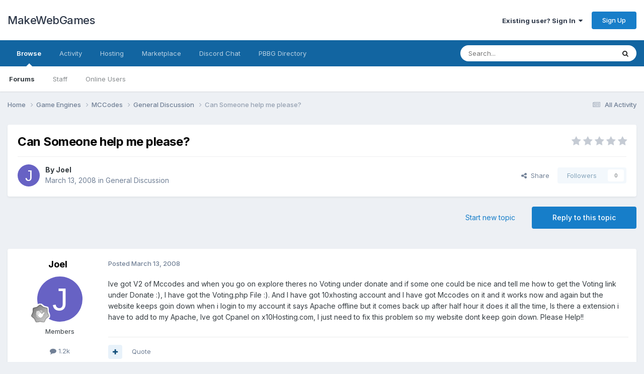

--- FILE ---
content_type: text/html;charset=UTF-8
request_url: https://makewebgames.io/topic/3995-can-someone-help-me-please/
body_size: 15911
content:
<!DOCTYPE html>
<html lang="en-US" dir="ltr">
	<head>
		<meta charset="utf-8">
        
		<title>Can Someone help me please? - General Discussion - MakeWebGames</title>
		
			<!-- Global site tag (gtag.js) - Google Analytics -->
<script async src="https://www.googletagmanager.com/gtag/js?id=UA-87958615-1"></script>
<script>
  window.dataLayer = window.dataLayer || [];
  function gtag(){dataLayer.push(arguments);}
  gtag('js', new Date());

  gtag('config', 'UA-87958615-1');
</script>
<!-- PayPal BEGIN --> <script> ;(function(a,t,o,m,s){a[m]=a[m]||[];a[m].push({t:new Date().getTime(),event:'snippetRun'});var f=t.getElementsByTagName(o)[0],e=t.createElement(o),d=m!=='paypalDDL'?'&m='+m:'';e.async=!0;e.src='https://www.paypal.com/tagmanager/pptm.js?id='+s+d;f.parentNode.insertBefore(e,f);})(window,document,'script','paypalDDL','fc1d8202-63ad-4536-a002-b028232b21e7'); </script> <!-- PayPal END -->


		
		
		
		

	<meta name="viewport" content="width=device-width, initial-scale=1">


	
	
		<meta property="og:image" content="https://makewebgames.io/uploads/monthly_2019_03/234991050_Screenshot2019-03-18at16_19_34.png.abbc04ceb96ddb2368222a6bad051318.png">
	


	<meta name="twitter:card" content="summary_large_image" />




	
		
			
				<meta property="og:title" content="Can Someone help me please?">
			
		
	

	
		
			
				<meta property="og:type" content="website">
			
		
	

	
		
			
				<meta property="og:url" content="https://makewebgames.io/topic/3995-can-someone-help-me-please/">
			
		
	

	
		
			
				<meta name="description" content="Ive got V2 of Mccodes and when you go on explore theres no Voting under donate and if some one could be nice and tell me how to get the Voting link under Donate :), I have got the Voting.php File :). And I have got 10xhosting account and I have got Mccodes on it and it works now and again but the...">
			
		
	

	
		
			
				<meta property="og:description" content="Ive got V2 of Mccodes and when you go on explore theres no Voting under donate and if some one could be nice and tell me how to get the Voting link under Donate :), I have got the Voting.php File :). And I have got 10xhosting account and I have got Mccodes on it and it works now and again but the...">
			
		
	

	
		
			
				<meta property="og:updated_time" content="2008-03-22T08:48:53Z">
			
		
	

	
		
			
				<meta property="og:site_name" content="MakeWebGames">
			
		
	

	
		
			
				<meta property="og:locale" content="en_US">
			
		
	


	
		<link rel="canonical" href="https://makewebgames.io/topic/3995-can-someone-help-me-please/" />
	

	
		<link as="style" rel="preload" href="https://makewebgames.io/applications/core/interface/ckeditor/ckeditor/skins/ips/editor.css?t=P13H" />
	





<link rel="manifest" href="https://makewebgames.io/manifest.webmanifest/">
<meta name="msapplication-config" content="https://makewebgames.io/browserconfig.xml/">
<meta name="msapplication-starturl" content="/">
<meta name="application-name" content="MakeWebGames">
<meta name="apple-mobile-web-app-title" content="MakeWebGames">

	<meta name="theme-color" content="#ffffff">


	<meta name="msapplication-TileColor" content="#ffffff">


	<link rel="mask-icon" href="https://makewebgames.io/uploads/monthly_2019_03/safari-pinned-tab_svg.27cb4bd7abf4d62308c4fb4153edd396?v=1719032391" color="#ffffff">




	

	
		
			<link rel="icon" sizes="36x36" href="https://makewebgames.io/uploads/monthly_2019_03/android-chrome-36x36.png?v=1719032391">
		
	

	
		
			<link rel="icon" sizes="48x48" href="https://makewebgames.io/uploads/monthly_2019_03/android-chrome-48x48.png?v=1719032391">
		
	

	
		
			<link rel="icon" sizes="72x72" href="https://makewebgames.io/uploads/monthly_2019_03/android-chrome-72x72.png?v=1719032391">
		
	

	
		
			<link rel="icon" sizes="96x96" href="https://makewebgames.io/uploads/monthly_2019_03/android-chrome-96x96.png?v=1719032391">
		
	

	
		
			<link rel="icon" sizes="144x144" href="https://makewebgames.io/uploads/monthly_2019_03/android-chrome-144x144.png?v=1719032391">
		
	

	
		
			<link rel="icon" sizes="192x192" href="https://makewebgames.io/uploads/monthly_2019_03/android-chrome-192x192.png?v=1719032391">
		
	

	
		
			<link rel="icon" sizes="256x256" href="https://makewebgames.io/uploads/monthly_2019_03/android-chrome-256x256.png?v=1719032391">
		
	

	
		
			<link rel="icon" sizes="384x384" href="https://makewebgames.io/uploads/monthly_2019_03/android-chrome-384x384.png?v=1719032391">
		
	

	
		
			<link rel="icon" sizes="512x512" href="https://makewebgames.io/uploads/monthly_2019_03/android-chrome-512x512.png?v=1719032391">
		
	

	
		
			<meta name="msapplication-square70x70logo" content="https://makewebgames.io/uploads/monthly_2019_03/msapplication-square70x70logo.png?v=1719032391"/>
		
	

	
		
			<meta name="msapplication-TileImage" content="https://makewebgames.io/uploads/monthly_2019_03/msapplication-TileImage.png?v=1719032391"/>
		
	

	
		
			<meta name="msapplication-square150x150logo" content="https://makewebgames.io/uploads/monthly_2019_03/msapplication-square150x150logo.png?v=1719032391"/>
		
	

	
		
			<meta name="msapplication-wide310x150logo" content="https://makewebgames.io/uploads/monthly_2019_03/msapplication-wide310x150logo.png?v=1719032391"/>
		
	

	
		
			<meta name="msapplication-square310x310logo" content="https://makewebgames.io/uploads/monthly_2019_03/msapplication-square310x310logo.png?v=1719032391"/>
		
	

	
		
			
				<link rel="apple-touch-icon" href="https://makewebgames.io/uploads/monthly_2019_03/apple-touch-icon-57x57.png?v=1719032391">
			
		
	

	
		
			
				<link rel="apple-touch-icon" sizes="60x60" href="https://makewebgames.io/uploads/monthly_2019_03/apple-touch-icon-60x60.png?v=1719032391">
			
		
	

	
		
			
				<link rel="apple-touch-icon" sizes="72x72" href="https://makewebgames.io/uploads/monthly_2019_03/apple-touch-icon-72x72.png?v=1719032391">
			
		
	

	
		
			
				<link rel="apple-touch-icon" sizes="76x76" href="https://makewebgames.io/uploads/monthly_2019_03/apple-touch-icon-76x76.png?v=1719032391">
			
		
	

	
		
			
				<link rel="apple-touch-icon" sizes="114x114" href="https://makewebgames.io/uploads/monthly_2019_03/apple-touch-icon-114x114.png?v=1719032391">
			
		
	

	
		
			
				<link rel="apple-touch-icon" sizes="120x120" href="https://makewebgames.io/uploads/monthly_2019_03/apple-touch-icon-120x120.png?v=1719032391">
			
		
	

	
		
			
				<link rel="apple-touch-icon" sizes="144x144" href="https://makewebgames.io/uploads/monthly_2019_03/apple-touch-icon-144x144.png?v=1719032391">
			
		
	

	
		
			
				<link rel="apple-touch-icon" sizes="152x152" href="https://makewebgames.io/uploads/monthly_2019_03/apple-touch-icon-152x152.png?v=1719032391">
			
		
	

	
		
			
				<link rel="apple-touch-icon" sizes="180x180" href="https://makewebgames.io/uploads/monthly_2019_03/apple-touch-icon-180x180.png?v=1719032391">
			
		
	





<link rel="preload" href="//makewebgames.io/applications/core/interface/font/fontawesome-webfont.woff2?v=4.7.0" as="font" crossorigin="anonymous">
		


	<link rel="preconnect" href="https://fonts.googleapis.com">
	<link rel="preconnect" href="https://fonts.gstatic.com" crossorigin>
	
		<link href="https://fonts.googleapis.com/css2?family=Inter:wght@300;400;500;600;700&display=swap" rel="stylesheet">
	



	<link rel='stylesheet' href='https://makewebgames.io/uploads/css_built_1/341e4a57816af3ba440d891ca87450ff_framework.css?v=6ca4cb832c1739258698' media='all'>

	<link rel='stylesheet' href='https://makewebgames.io/uploads/css_built_1/05e81b71abe4f22d6eb8d1a929494829_responsive.css?v=6ca4cb832c1739258698' media='all'>

	<link rel='stylesheet' href='https://makewebgames.io/uploads/css_built_1/90eb5adf50a8c640f633d47fd7eb1778_core.css?v=6ca4cb832c1739258698' media='all'>

	<link rel='stylesheet' href='https://makewebgames.io/uploads/css_built_1/5a0da001ccc2200dc5625c3f3934497d_core_responsive.css?v=6ca4cb832c1739258698' media='all'>

	<link rel='stylesheet' href='https://makewebgames.io/uploads/css_built_1/62e269ced0fdab7e30e026f1d30ae516_forums.css?v=6ca4cb832c1739258698' media='all'>

	<link rel='stylesheet' href='https://makewebgames.io/uploads/css_built_1/76e62c573090645fb99a15a363d8620e_forums_responsive.css?v=6ca4cb832c1739258698' media='all'>

	<link rel='stylesheet' href='https://makewebgames.io/uploads/css_built_1/ebdea0c6a7dab6d37900b9190d3ac77b_topics.css?v=6ca4cb832c1739258698' media='all'>





<link rel='stylesheet' href='https://makewebgames.io/uploads/css_built_1/258adbb6e4f3e83cd3b355f84e3fa002_custom.css?v=6ca4cb832c1739258698' media='all'>




		
		

	
	<link rel='shortcut icon' href='https://makewebgames.io/uploads/monthly_2019_03/favicon.ico' type="image/x-icon">

	</head>
	<body class='ipsApp ipsApp_front ipsJS_none ipsClearfix' data-controller='core.front.core.app' data-message="" data-pageApp='forums' data-pageLocation='front' data-pageModule='forums' data-pageController='topic' data-pageID='3995'  >
		
        

        

		<a href='#ipsLayout_mainArea' class='ipsHide' title='Go to main content on this page' accesskey='m'>Jump to content</a>
		





		<div id='ipsLayout_header' class='ipsClearfix'>
			<header>
				<div class='ipsLayout_container'>
					

<a href='https://makewebgames.io/' id='elSiteTitle' accesskey='1'>MakeWebGames</a>

					
						

	<ul id='elUserNav' class='ipsList_inline cSignedOut ipsResponsive_showDesktop'>
		
        
		
        
        
            
            <li id='elSignInLink'>
                <a href='https://makewebgames.io/login/' data-ipsMenu-closeOnClick="false" data-ipsMenu id='elUserSignIn'>
                    Existing user? Sign In &nbsp;<i class='fa fa-caret-down'></i>
                </a>
                
<div id='elUserSignIn_menu' class='ipsMenu ipsMenu_auto ipsHide'>
	<form accept-charset='utf-8' method='post' action='https://makewebgames.io/login/'>
		<input type="hidden" name="csrfKey" value="34b1b8a7e4f72e3c3e8733074c60c930">
		<input type="hidden" name="ref" value="aHR0cHM6Ly9tYWtld2ViZ2FtZXMuaW8vdG9waWMvMzk5NS1jYW4tc29tZW9uZS1oZWxwLW1lLXBsZWFzZS8=">
		<div data-role="loginForm">
			
			
			
				
<div class="ipsPad ipsForm ipsForm_vertical">
	<h4 class="ipsType_sectionHead">Sign In</h4>
	<br><br>
	<ul class='ipsList_reset'>
		<li class="ipsFieldRow ipsFieldRow_noLabel ipsFieldRow_fullWidth">
			
			
				<input type="text" placeholder="Display Name or Email Address" name="auth" autocomplete="email">
			
		</li>
		<li class="ipsFieldRow ipsFieldRow_noLabel ipsFieldRow_fullWidth">
			<input type="password" placeholder="Password" name="password" autocomplete="current-password">
		</li>
		<li class="ipsFieldRow ipsFieldRow_checkbox ipsClearfix">
			<span class="ipsCustomInput">
				<input type="checkbox" name="remember_me" id="remember_me_checkbox" value="1" checked aria-checked="true">
				<span></span>
			</span>
			<div class="ipsFieldRow_content">
				<label class="ipsFieldRow_label" for="remember_me_checkbox">Remember me</label>
				<span class="ipsFieldRow_desc">Not recommended on shared computers</span>
			</div>
		</li>
		<li class="ipsFieldRow ipsFieldRow_fullWidth">
			<button type="submit" name="_processLogin" value="usernamepassword" class="ipsButton ipsButton_primary ipsButton_small" id="elSignIn_submit">Sign In</button>
			
				<p class="ipsType_right ipsType_small">
					
						<a href='https://makewebgames.io/lostpassword/' data-ipsDialog data-ipsDialog-title='Forgot your password?'>
					
					Forgot your password?</a>
				</p>
			
		</li>
	</ul>
</div>
			
		</div>
	</form>
</div>
            </li>
            
        
		
			<li>
				
					<a href='https://makewebgames.io/register/' data-ipsDialog data-ipsDialog-size='narrow' data-ipsDialog-title='Sign Up' id='elRegisterButton' class='ipsButton ipsButton_normal ipsButton_primary'>Sign Up</a>
				
			</li>
		
	</ul>

						
<ul class='ipsMobileHamburger ipsList_reset ipsResponsive_hideDesktop'>
	<li data-ipsDrawer data-ipsDrawer-drawerElem='#elMobileDrawer'>
		<a href='#' >
			
			
				
			
			
			
			<i class='fa fa-navicon'></i>
		</a>
	</li>
</ul>
					
				</div>
			</header>
			

	<nav data-controller='core.front.core.navBar' class=' ipsResponsive_showDesktop'>
		<div class='ipsNavBar_primary ipsLayout_container '>
			<ul data-role="primaryNavBar" class='ipsClearfix'>
				


	
		
		
			
		
		<li class='ipsNavBar_active' data-active id='elNavSecondary_1' data-role="navBarItem" data-navApp="core" data-navExt="CustomItem">
			
			
				<a href="https://makewebgames.io"  data-navItem-id="1" data-navDefault>
					Browse<span class='ipsNavBar_active__identifier'></span>
				</a>
			
			
				<ul class='ipsNavBar_secondary ' data-role='secondaryNavBar'>
					


	
		
		
			
		
		<li class='ipsNavBar_active' data-active id='elNavSecondary_10' data-role="navBarItem" data-navApp="forums" data-navExt="Forums">
			
			
				<a href="https://makewebgames.io"  data-navItem-id="10" data-navDefault>
					Forums<span class='ipsNavBar_active__identifier'></span>
				</a>
			
			
		</li>
	
	

	
		
		
		<li  id='elNavSecondary_13' data-role="navBarItem" data-navApp="core" data-navExt="StaffDirectory">
			
			
				<a href="https://makewebgames.io/staff/"  data-navItem-id="13" >
					Staff<span class='ipsNavBar_active__identifier'></span>
				</a>
			
			
		</li>
	
	

	
		
		
		<li  id='elNavSecondary_14' data-role="navBarItem" data-navApp="core" data-navExt="OnlineUsers">
			
			
				<a href="https://makewebgames.io/online/"  data-navItem-id="14" >
					Online Users<span class='ipsNavBar_active__identifier'></span>
				</a>
			
			
		</li>
	
	

					<li class='ipsHide' id='elNavigationMore_1' data-role='navMore'>
						<a href='#' data-ipsMenu data-ipsMenu-appendTo='#elNavigationMore_1' id='elNavigationMore_1_dropdown'>More <i class='fa fa-caret-down'></i></a>
						<ul class='ipsHide ipsMenu ipsMenu_auto' id='elNavigationMore_1_dropdown_menu' data-role='moreDropdown'></ul>
					</li>
				</ul>
			
		</li>
	
	

	
	

	
		
		
		<li  id='elNavSecondary_2' data-role="navBarItem" data-navApp="core" data-navExt="CustomItem">
			
			
				<a href="https://makewebgames.io/discover/"  data-navItem-id="2" >
					Activity<span class='ipsNavBar_active__identifier'></span>
				</a>
			
			
				<ul class='ipsNavBar_secondary ipsHide' data-role='secondaryNavBar'>
					


	
		
		
		<li  id='elNavSecondary_4' data-role="navBarItem" data-navApp="core" data-navExt="AllActivity">
			
			
				<a href="https://makewebgames.io/discover/"  data-navItem-id="4" >
					All Activity<span class='ipsNavBar_active__identifier'></span>
				</a>
			
			
		</li>
	
	

	
	

	
	

	
		
		
		<li  id='elNavSecondary_8' data-role="navBarItem" data-navApp="core" data-navExt="Search">
			
			
				<a href="https://makewebgames.io/search/"  data-navItem-id="8" >
					Search<span class='ipsNavBar_active__identifier'></span>
				</a>
			
			
		</li>
	
	

	
	

					<li class='ipsHide' id='elNavigationMore_2' data-role='navMore'>
						<a href='#' data-ipsMenu data-ipsMenu-appendTo='#elNavigationMore_2' id='elNavigationMore_2_dropdown'>More <i class='fa fa-caret-down'></i></a>
						<ul class='ipsHide ipsMenu ipsMenu_auto' id='elNavigationMore_2_dropdown_menu' data-role='moreDropdown'></ul>
					</li>
				</ul>
			
		</li>
	
	

	
		
		
		<li  id='elNavSecondary_38' data-role="navBarItem" data-navApp="core" data-navExt="CustomItem">
			
			
				<a href="https://makewebgames.io/index.php?app=nexus&amp;module=store&amp;controller=store&amp;cat=2"  data-navItem-id="38" >
					Hosting<span class='ipsNavBar_active__identifier'></span>
				</a>
			
			
				<ul class='ipsNavBar_secondary ipsHide' data-role='secondaryNavBar'>
					


	
	

					<li class='ipsHide' id='elNavigationMore_38' data-role='navMore'>
						<a href='#' data-ipsMenu data-ipsMenu-appendTo='#elNavigationMore_38' id='elNavigationMore_38_dropdown'>More <i class='fa fa-caret-down'></i></a>
						<ul class='ipsHide ipsMenu ipsMenu_auto' id='elNavigationMore_38_dropdown_menu' data-role='moreDropdown'></ul>
					</li>
				</ul>
			
		</li>
	
	

	
		
		
		<li  id='elNavSecondary_18' data-role="navBarItem" data-navApp="core" data-navExt="CustomItem">
			
			
				<a href="https://openpbbg.glscript.net/" target='_blank' rel="noopener" data-navItem-id="18" >
					Marketplace<span class='ipsNavBar_active__identifier'></span>
				</a>
			
			
		</li>
	
	

	
		
		
		<li  id='elNavSecondary_17' data-role="navBarItem" data-navApp="core" data-navExt="CustomItem">
			
			
				<a href="https://discord.gg/BGRtuFV" target='_blank' rel="noopener" data-navItem-id="17" >
					Discord Chat<span class='ipsNavBar_active__identifier'></span>
				</a>
			
			
		</li>
	
	

	
		
		
		<li  id='elNavSecondary_16' data-role="navBarItem" data-navApp="core" data-navExt="CustomItem">
			
			
				<a href="https://pbbg.com/" target='_blank' rel="noopener" data-navItem-id="16" >
					PBBG Directory<span class='ipsNavBar_active__identifier'></span>
				</a>
			
			
		</li>
	
	

				<li class='ipsHide' id='elNavigationMore' data-role='navMore'>
					<a href='#' data-ipsMenu data-ipsMenu-appendTo='#elNavigationMore' id='elNavigationMore_dropdown'>More</a>
					<ul class='ipsNavBar_secondary ipsHide' data-role='secondaryNavBar'>
						<li class='ipsHide' id='elNavigationMore_more' data-role='navMore'>
							<a href='#' data-ipsMenu data-ipsMenu-appendTo='#elNavigationMore_more' id='elNavigationMore_more_dropdown'>More <i class='fa fa-caret-down'></i></a>
							<ul class='ipsHide ipsMenu ipsMenu_auto' id='elNavigationMore_more_dropdown_menu' data-role='moreDropdown'></ul>
						</li>
					</ul>
				</li>
			</ul>
			

	<div id="elSearchWrapper">
		<div id='elSearch' data-controller="core.front.core.quickSearch">
			<form accept-charset='utf-8' action='//makewebgames.io/search/?do=quicksearch' method='post'>
                <input type='search' id='elSearchField' placeholder='Search...' name='q' autocomplete='off' aria-label='Search'>
                <details class='cSearchFilter'>
                    <summary class='cSearchFilter__text'></summary>
                    <ul class='cSearchFilter__menu'>
                        
                        <li><label><input type="radio" name="type" value="all" ><span class='cSearchFilter__menuText'>Everywhere</span></label></li>
                        
                            
                                <li><label><input type="radio" name="type" value='contextual_{&quot;type&quot;:&quot;forums_topic&quot;,&quot;nodes&quot;:74}' checked><span class='cSearchFilter__menuText'>This Forum</span></label></li>
                            
                                <li><label><input type="radio" name="type" value='contextual_{&quot;type&quot;:&quot;forums_topic&quot;,&quot;item&quot;:3995}' checked><span class='cSearchFilter__menuText'>This Topic</span></label></li>
                            
                        
                        
                            <li><label><input type="radio" name="type" value="core_statuses_status"><span class='cSearchFilter__menuText'>Status Updates</span></label></li>
                        
                            <li><label><input type="radio" name="type" value="forums_topic"><span class='cSearchFilter__menuText'>Topics</span></label></li>
                        
                            <li><label><input type="radio" name="type" value="calendar_event"><span class='cSearchFilter__menuText'>Events</span></label></li>
                        
                            <li><label><input type="radio" name="type" value="core_members"><span class='cSearchFilter__menuText'>Members</span></label></li>
                        
                    </ul>
                </details>
				<button class='cSearchSubmit' type="submit" aria-label='Search'><i class="fa fa-search"></i></button>
			</form>
		</div>
	</div>

		</div>
	</nav>

			
<ul id='elMobileNav' class='ipsResponsive_hideDesktop' data-controller='core.front.core.mobileNav'>
	
		
			
			
				
				
			
				
				
			
				
					<li id='elMobileBreadcrumb'>
						<a href='https://makewebgames.io/forum/74-general-discussion/'>
							<span>General Discussion</span>
						</a>
					</li>
				
				
			
				
				
			
		
	
	
	
	<li >
		<a data-action="defaultStream" href='https://makewebgames.io/discover/'><i class="fa fa-newspaper-o" aria-hidden="true"></i></a>
	</li>

	

	
		<li class='ipsJS_show'>
			<a href='https://makewebgames.io/search/'><i class='fa fa-search'></i></a>
		</li>
	
</ul>
		</div>
		<main id='ipsLayout_body' class='ipsLayout_container'>
			<div id='ipsLayout_contentArea'>
				<div id='ipsLayout_contentWrapper'>
					
<nav class='ipsBreadcrumb ipsBreadcrumb_top ipsFaded_withHover'>
	

	<ul class='ipsList_inline ipsPos_right'>
		
		<li >
			<a data-action="defaultStream" class='ipsType_light '  href='https://makewebgames.io/discover/'><i class="fa fa-newspaper-o" aria-hidden="true"></i> <span>All Activity</span></a>
		</li>
		
	</ul>

	<ul data-role="breadcrumbList">
		<li>
			<a title="Home" href='https://makewebgames.io/'>
				<span>Home <i class='fa fa-angle-right'></i></span>
			</a>
		</li>
		
		
			<li>
				
					<a href='https://makewebgames.io/forum/4-game-engines/'>
						<span>Game Engines <i class='fa fa-angle-right' aria-hidden="true"></i></span>
					</a>
				
			</li>
		
			<li>
				
					<a href='https://makewebgames.io/forum/32-mccodes/'>
						<span>MCCodes <i class='fa fa-angle-right' aria-hidden="true"></i></span>
					</a>
				
			</li>
		
			<li>
				
					<a href='https://makewebgames.io/forum/74-general-discussion/'>
						<span>General Discussion <i class='fa fa-angle-right' aria-hidden="true"></i></span>
					</a>
				
			</li>
		
			<li>
				
					Can Someone help me please?
				
			</li>
		
	</ul>
</nav>
					
					<div id='ipsLayout_mainArea'>
						
						
						
						

	




						



<div class='ipsPageHeader ipsResponsive_pull ipsBox ipsPadding sm:ipsPadding:half ipsMargin_bottom'>
		
	
	<div class='ipsFlex ipsFlex-ai:center ipsFlex-fw:wrap ipsGap:4'>
		<div class='ipsFlex-flex:11'>
			<h1 class='ipsType_pageTitle ipsContained_container'>
				

				
				
					<span class='ipsType_break ipsContained'>
						<span>Can Someone help me please?</span>
					</span>
				
			</h1>
			
			
		</div>
		
			<div class='ipsFlex-flex:00 ipsType_light'>
				
				
<div  class='ipsClearfix ipsRating  ipsRating_veryLarge'>
	
	<ul class='ipsRating_collective'>
		
			
				<li class='ipsRating_off'>
					<i class='fa fa-star'></i>
				</li>
			
		
			
				<li class='ipsRating_off'>
					<i class='fa fa-star'></i>
				</li>
			
		
			
				<li class='ipsRating_off'>
					<i class='fa fa-star'></i>
				</li>
			
		
			
				<li class='ipsRating_off'>
					<i class='fa fa-star'></i>
				</li>
			
		
			
				<li class='ipsRating_off'>
					<i class='fa fa-star'></i>
				</li>
			
		
	</ul>
</div>
			</div>
		
	</div>
	<hr class='ipsHr'>
	<div class='ipsPageHeader__meta ipsFlex ipsFlex-jc:between ipsFlex-ai:center ipsFlex-fw:wrap ipsGap:3'>
		<div class='ipsFlex-flex:11'>
			<div class='ipsPhotoPanel ipsPhotoPanel_mini ipsPhotoPanel_notPhone ipsClearfix'>
				


	<a href="https://makewebgames.io/profile/4326-joel/" rel="nofollow" data-ipsHover data-ipsHover-width="370" data-ipsHover-target="https://makewebgames.io/profile/4326-joel/?do=hovercard" class="ipsUserPhoto ipsUserPhoto_mini" title="Go to Joel's profile">
		<img src='data:image/svg+xml,%3Csvg%20xmlns%3D%22http%3A%2F%2Fwww.w3.org%2F2000%2Fsvg%22%20viewBox%3D%220%200%201024%201024%22%20style%3D%22background%3A%236762c4%22%3E%3Cg%3E%3Ctext%20text-anchor%3D%22middle%22%20dy%3D%22.35em%22%20x%3D%22512%22%20y%3D%22512%22%20fill%3D%22%23ffffff%22%20font-size%3D%22700%22%20font-family%3D%22-apple-system%2C%20BlinkMacSystemFont%2C%20Roboto%2C%20Helvetica%2C%20Arial%2C%20sans-serif%22%3EJ%3C%2Ftext%3E%3C%2Fg%3E%3C%2Fsvg%3E' alt='Joel' loading="lazy">
	</a>

				<div>
					<p class='ipsType_reset ipsType_blendLinks'>
						<span class='ipsType_normal'>
						
							<strong>By 


<a href='https://makewebgames.io/profile/4326-joel/' rel="nofollow" data-ipsHover data-ipsHover-width='370' data-ipsHover-target='https://makewebgames.io/profile/4326-joel/?do=hovercard&amp;referrer=https%253A%252F%252Fmakewebgames.io%252Ftopic%252F3995-can-someone-help-me-please%252F' title="Go to Joel's profile" class="ipsType_break">Joel</a></strong><br />
							<span class='ipsType_light'><time datetime='2008-03-13T07:29:08Z' title='03/13/2008 07:29  AM' data-short='17 yr'>March 13, 2008</time> in <a href="https://makewebgames.io/forum/74-general-discussion/">General Discussion</a></span>
						
						</span>
					</p>
				</div>
			</div>
		</div>
		
			<div class='ipsFlex-flex:01 ipsResponsive_hidePhone'>
				<div class='ipsShareLinks'>
					
						


    <a href='#elShareItem_534281602_menu' id='elShareItem_534281602' data-ipsMenu class='ipsShareButton ipsButton ipsButton_verySmall ipsButton_link ipsButton_link--light'>
        <span><i class='fa fa-share-alt'></i></span> &nbsp;Share
    </a>

    <div class='ipsPadding ipsMenu ipsMenu_normal ipsHide' id='elShareItem_534281602_menu' data-controller="core.front.core.sharelink">
        
        
        <span data-ipsCopy data-ipsCopy-flashmessage>
            <a href="https://makewebgames.io/topic/3995-can-someone-help-me-please/" class="ipsButton ipsButton_light ipsButton_small ipsButton_fullWidth" data-role="copyButton" data-clipboard-text="https://makewebgames.io/topic/3995-can-someone-help-me-please/" data-ipstooltip title='Copy Link to Clipboard'><i class="fa fa-clone"></i> https://makewebgames.io/topic/3995-can-someone-help-me-please/</a>
        </span>
        <ul class='ipsShareLinks ipsMargin_top:half'>
            
                <li>
<a href="https://x.com/share?url=https%3A%2F%2Fmakewebgames.io%2Ftopic%2F3995-can-someone-help-me-please%2F" class="cShareLink cShareLink_x" target="_blank" data-role="shareLink" title='Share on X' data-ipsTooltip rel='nofollow noopener'>
    <i class="fa fa-x"></i>
</a></li>
            
                <li>
<a href="https://www.facebook.com/sharer/sharer.php?u=https%3A%2F%2Fmakewebgames.io%2Ftopic%2F3995-can-someone-help-me-please%2F" class="cShareLink cShareLink_facebook" target="_blank" data-role="shareLink" title='Share on Facebook' data-ipsTooltip rel='noopener nofollow'>
	<i class="fa fa-facebook"></i>
</a></li>
            
                <li>
<a href="https://www.reddit.com/submit?url=https%3A%2F%2Fmakewebgames.io%2Ftopic%2F3995-can-someone-help-me-please%2F&amp;title=Can+Someone+help+me+please%3F" rel="nofollow noopener" class="cShareLink cShareLink_reddit" target="_blank" title='Share on Reddit' data-ipsTooltip>
	<i class="fa fa-reddit"></i>
</a></li>
            
                <li>
<a href="https://www.linkedin.com/shareArticle?mini=true&amp;url=https%3A%2F%2Fmakewebgames.io%2Ftopic%2F3995-can-someone-help-me-please%2F&amp;title=Can+Someone+help+me+please%3F" rel="nofollow noopener" class="cShareLink cShareLink_linkedin" target="_blank" data-role="shareLink" title='Share on LinkedIn' data-ipsTooltip>
	<i class="fa fa-linkedin"></i>
</a></li>
            
                <li>
<a href="https://pinterest.com/pin/create/button/?url=https://makewebgames.io/topic/3995-can-someone-help-me-please/&amp;media=https://makewebgames.io/uploads/monthly_2019_03/234991050_Screenshot2019-03-18at16_19_34.png.abbc04ceb96ddb2368222a6bad051318.png" class="cShareLink cShareLink_pinterest" rel="nofollow noopener" target="_blank" data-role="shareLink" title='Share on Pinterest' data-ipsTooltip>
	<i class="fa fa-pinterest"></i>
</a></li>
            
        </ul>
        
            <hr class='ipsHr'>
            <button class='ipsHide ipsButton ipsButton_verySmall ipsButton_light ipsButton_fullWidth ipsMargin_top:half' data-controller='core.front.core.webshare' data-role='webShare' data-webShareTitle='Can Someone help me please?' data-webShareText='Can Someone help me please?' data-webShareUrl='https://makewebgames.io/topic/3995-can-someone-help-me-please/'>More sharing options...</button>
        
    </div>

					
					
                    

					



					

<div data-followApp='forums' data-followArea='topic' data-followID='3995' data-controller='core.front.core.followButton'>
	

	<a href='https://makewebgames.io/login/' rel="nofollow" class="ipsFollow ipsPos_middle ipsButton ipsButton_light ipsButton_verySmall ipsButton_disabled" data-role="followButton" data-ipsTooltip title='Sign in to follow this'>
		<span>Followers</span>
		<span class='ipsCommentCount'>0</span>
	</a>

</div>
				</div>
			</div>
					
	</div>
	
	
</div>








<div class='ipsClearfix'>
	<ul class="ipsToolList ipsToolList_horizontal ipsClearfix ipsSpacer_both ">
		
			<li class='ipsToolList_primaryAction'>
				<span data-controller='forums.front.topic.reply'>
					
						<a href='#replyForm' rel="nofollow" class='ipsButton ipsButton_important ipsButton_medium ipsButton_fullWidth' data-action='replyToTopic'>Reply to this topic</a>
					
				</span>
			</li>
		
		
			<li class='ipsResponsive_hidePhone'>
				
					<a href="https://makewebgames.io/forum/74-general-discussion/?do=add" rel="nofollow" class='ipsButton ipsButton_link ipsButton_medium ipsButton_fullWidth' title='Start a new topic in this forum'>Start new topic</a>
				
			</li>
		
		
	</ul>
</div>

<div id='comments' data-controller='core.front.core.commentFeed,forums.front.topic.view, core.front.core.ignoredComments' data-autoPoll data-baseURL='https://makewebgames.io/topic/3995-can-someone-help-me-please/' data-lastPage data-feedID='topic-3995' class='cTopic ipsClear ipsSpacer_top'>
	
			
	

	

<div data-controller='core.front.core.recommendedComments' data-url='https://makewebgames.io/topic/3995-can-someone-help-me-please/?recommended=comments' class='ipsRecommendedComments ipsHide'>
	<div data-role="recommendedComments">
		<h2 class='ipsType_sectionHead ipsType_large ipsType_bold ipsMargin_bottom'>Recommended Posts</h2>
		
	</div>
</div>
	
	<div id="elPostFeed" data-role='commentFeed' data-controller='core.front.core.moderation' >
		<form action="https://makewebgames.io/topic/3995-can-someone-help-me-please/?csrfKey=34b1b8a7e4f72e3c3e8733074c60c930&amp;do=multimodComment" method="post" data-ipsPageAction data-role='moderationTools'>
			
			
				

					

					
					



<a id='findComment-3995'></a>
<a id='comment-3995'></a>
<article  id='elComment_3995' class='cPost ipsBox ipsResponsive_pull  ipsComment  ipsComment_parent ipsClearfix ipsClear ipsColumns ipsColumns_noSpacing ipsColumns_collapsePhone    '>
	

	

	<div class='cAuthorPane_mobile ipsResponsive_showPhone'>
		<div class='cAuthorPane_photo'>
			<div class='cAuthorPane_photoWrap'>
				


	<a href="https://makewebgames.io/profile/4326-joel/" rel="nofollow" data-ipsHover data-ipsHover-width="370" data-ipsHover-target="https://makewebgames.io/profile/4326-joel/?do=hovercard" class="ipsUserPhoto ipsUserPhoto_large" title="Go to Joel's profile">
		<img src='data:image/svg+xml,%3Csvg%20xmlns%3D%22http%3A%2F%2Fwww.w3.org%2F2000%2Fsvg%22%20viewBox%3D%220%200%201024%201024%22%20style%3D%22background%3A%236762c4%22%3E%3Cg%3E%3Ctext%20text-anchor%3D%22middle%22%20dy%3D%22.35em%22%20x%3D%22512%22%20y%3D%22512%22%20fill%3D%22%23ffffff%22%20font-size%3D%22700%22%20font-family%3D%22-apple-system%2C%20BlinkMacSystemFont%2C%20Roboto%2C%20Helvetica%2C%20Arial%2C%20sans-serif%22%3EJ%3C%2Ftext%3E%3C%2Fg%3E%3C%2Fsvg%3E' alt='Joel' loading="lazy">
	</a>

				
				
					<a href="https://makewebgames.io/profile/4326-joel/badges/" rel="nofollow">
						
<img src='https://makewebgames.io/uploads/monthly_2021_06/1_Newbie.svg' loading="lazy" alt="Newbie" class="cAuthorPane_badge cAuthorPane_badge--rank ipsOutline ipsOutline:2px" data-ipsTooltip title="Rank: Newbie (1/14)">
					</a>
				
			</div>
		</div>
		<div class='cAuthorPane_content'>
			<h3 class='ipsType_sectionHead cAuthorPane_author ipsType_break ipsType_blendLinks ipsFlex ipsFlex-ai:center'>
				


<a href='https://makewebgames.io/profile/4326-joel/' rel="nofollow" data-ipsHover data-ipsHover-width='370' data-ipsHover-target='https://makewebgames.io/profile/4326-joel/?do=hovercard&amp;referrer=https%253A%252F%252Fmakewebgames.io%252Ftopic%252F3995-can-someone-help-me-please%252F' title="Go to Joel's profile" class="ipsType_break">Joel</a>
			</h3>
			<div class='ipsType_light ipsType_reset'>
			    <a href='https://makewebgames.io/topic/3995-can-someone-help-me-please/#findComment-3995' rel="nofollow" class='ipsType_blendLinks'>Posted <time datetime='2008-03-13T07:29:08Z' title='03/13/2008 07:29  AM' data-short='17 yr'>March 13, 2008</time></a>
				
			</div>
		</div>
	</div>
	<aside class='ipsComment_author cAuthorPane ipsColumn ipsColumn_medium ipsResponsive_hidePhone'>
		<h3 class='ipsType_sectionHead cAuthorPane_author ipsType_blendLinks ipsType_break'><strong>


<a href='https://makewebgames.io/profile/4326-joel/' rel="nofollow" data-ipsHover data-ipsHover-width='370' data-ipsHover-target='https://makewebgames.io/profile/4326-joel/?do=hovercard&amp;referrer=https%253A%252F%252Fmakewebgames.io%252Ftopic%252F3995-can-someone-help-me-please%252F' title="Go to Joel's profile" class="ipsType_break">Joel</a></strong>
			
		</h3>
		<ul class='cAuthorPane_info ipsList_reset'>
			<li data-role='photo' class='cAuthorPane_photo'>
				<div class='cAuthorPane_photoWrap'>
					


	<a href="https://makewebgames.io/profile/4326-joel/" rel="nofollow" data-ipsHover data-ipsHover-width="370" data-ipsHover-target="https://makewebgames.io/profile/4326-joel/?do=hovercard" class="ipsUserPhoto ipsUserPhoto_large" title="Go to Joel's profile">
		<img src='data:image/svg+xml,%3Csvg%20xmlns%3D%22http%3A%2F%2Fwww.w3.org%2F2000%2Fsvg%22%20viewBox%3D%220%200%201024%201024%22%20style%3D%22background%3A%236762c4%22%3E%3Cg%3E%3Ctext%20text-anchor%3D%22middle%22%20dy%3D%22.35em%22%20x%3D%22512%22%20y%3D%22512%22%20fill%3D%22%23ffffff%22%20font-size%3D%22700%22%20font-family%3D%22-apple-system%2C%20BlinkMacSystemFont%2C%20Roboto%2C%20Helvetica%2C%20Arial%2C%20sans-serif%22%3EJ%3C%2Ftext%3E%3C%2Fg%3E%3C%2Fsvg%3E' alt='Joel' loading="lazy">
	</a>

					
					
						
<img src='https://makewebgames.io/uploads/monthly_2021_06/1_Newbie.svg' loading="lazy" alt="Newbie" class="cAuthorPane_badge cAuthorPane_badge--rank ipsOutline ipsOutline:2px" data-ipsTooltip title="Rank: Newbie (1/14)">
					
				</div>
			</li>
			
				<li data-role='group'>Members</li>
				
			
			
				<li data-role='stats' class='ipsMargin_top'>
					<ul class="ipsList_reset ipsType_light ipsFlex ipsFlex-ai:center ipsFlex-jc:center ipsGap_row:2 cAuthorPane_stats">
						<li>
							
								<a href="https://makewebgames.io/profile/4326-joel/content/" rel="nofollow" title="1,169 posts" data-ipsTooltip class="ipsType_blendLinks">
							
								<i class="fa fa-comment"></i> 1.2k
							
								</a>
							
						</li>
						
					</ul>
				</li>
			
			
				

			
		</ul>
	</aside>
	<div class='ipsColumn ipsColumn_fluid ipsMargin:none'>
		

<div id='comment-3995_wrap' data-controller='core.front.core.comment' data-commentApp='forums' data-commentType='forums' data-commentID="3995" data-quoteData='{&quot;userid&quot;:4326,&quot;username&quot;:&quot;Joel&quot;,&quot;timestamp&quot;:1205393348,&quot;contentapp&quot;:&quot;forums&quot;,&quot;contenttype&quot;:&quot;forums&quot;,&quot;contentid&quot;:3995,&quot;contentclass&quot;:&quot;forums_Topic&quot;,&quot;contentcommentid&quot;:3995}' class='ipsComment_content ipsType_medium'>

	<div class='ipsComment_meta ipsType_light ipsFlex ipsFlex-ai:center ipsFlex-jc:between ipsFlex-fd:row-reverse'>
		<div class='ipsType_light ipsType_reset ipsType_blendLinks ipsComment_toolWrap'>
			<div class='ipsResponsive_hidePhone ipsComment_badges'>
				<ul class='ipsList_reset ipsFlex ipsFlex-jc:end ipsFlex-fw:wrap ipsGap:2 ipsGap_row:1'>
					
					
					
					
					
				</ul>
			</div>
			<ul class='ipsList_reset ipsComment_tools'>
				<li>
					<a href='#elControls_3995_menu' class='ipsComment_ellipsis' id='elControls_3995' title='More options...' data-ipsMenu data-ipsMenu-appendTo='#comment-3995_wrap'><i class='fa fa-ellipsis-h'></i></a>
					<ul id='elControls_3995_menu' class='ipsMenu ipsMenu_narrow ipsHide'>
						
						
                        
						
						
						
							
								
							
							
							
							
							
							
						
					</ul>
				</li>
				
			</ul>
		</div>

		<div class='ipsType_reset ipsResponsive_hidePhone'>
		   
		   Posted <time datetime='2008-03-13T07:29:08Z' title='03/13/2008 07:29  AM' data-short='17 yr'>March 13, 2008</time>
		   
			
			<span class='ipsResponsive_hidePhone'>
				
				
			</span>
		</div>
	</div>

	

    

	<div class='cPost_contentWrap'>
		
		<div data-role='commentContent' class='ipsType_normal ipsType_richText ipsPadding_bottom ipsContained' data-controller='core.front.core.lightboxedImages'>
			<p>Ive got V2 of Mccodes and when you go on explore theres no Voting under donate and if some one could be nice and tell me how to get the Voting link under Donate :), I have got the Voting.php File :). And I have got 10xhosting account and I have got Mccodes on it and it works now and again but the website keeps goin down when i login to my account it says Apache offline but it comes back up after half hour it does it all the time, Is there a extension i have to add to my Apache, Ive got Cpanel on x10Hosting.com, I just need to fix this problem so my website dont keep goin down. Please Help!!</p>

			
		</div>

		
			<div class='ipsItemControls'>
				
					
						

	<div data-controller='core.front.core.reaction' class='ipsItemControls_right ipsClearfix '>	
		<div class='ipsReact ipsPos_right'>
			
				
				<div class='ipsReact_blurb ipsHide' data-role='reactionBlurb'>
					
				</div>
			
			
			
		</div>
	</div>

					
				
				<ul class='ipsComment_controls ipsClearfix ipsItemControls_left' data-role="commentControls">
					
						
						
							<li data-ipsQuote-editor='topic_comment' data-ipsQuote-target='#comment-3995' class='ipsJS_show'>
								<button class='ipsButton ipsButton_light ipsButton_verySmall ipsButton_narrow cMultiQuote ipsHide' data-action='multiQuoteComment' data-ipsTooltip data-ipsQuote-multiQuote data-mqId='mq3995' title='MultiQuote'><i class='fa fa-plus'></i></button>
							</li>
							<li data-ipsQuote-editor='topic_comment' data-ipsQuote-target='#comment-3995' class='ipsJS_show'>
								<a href='#' data-action='quoteComment' data-ipsQuote-singleQuote>Quote</a>
							</li>
						
						
						
												
					
					<li class='ipsHide' data-role='commentLoading'>
						<span class='ipsLoading ipsLoading_tiny ipsLoading_noAnim'></span>
					</li>
				</ul>
			</div>
		

		
			

		
	</div>

	
    
</div>
	</div>
</article>
					
					
					
				

					

					
					



<a id='findComment-48024'></a>
<a id='comment-48024'></a>
<article  id='elComment_48024' class='cPost ipsBox ipsResponsive_pull  ipsComment  ipsComment_parent ipsClearfix ipsClear ipsColumns ipsColumns_noSpacing ipsColumns_collapsePhone    '>
	

	

	<div class='cAuthorPane_mobile ipsResponsive_showPhone'>
		<div class='cAuthorPane_photo'>
			<div class='cAuthorPane_photoWrap'>
				


	<a href="https://makewebgames.io/profile/3579-dementor/" rel="nofollow" data-ipsHover data-ipsHover-width="370" data-ipsHover-target="https://makewebgames.io/profile/3579-dementor/?do=hovercard" class="ipsUserPhoto ipsUserPhoto_large" title="Go to dementor's profile">
		<img src='data:image/svg+xml,%3Csvg%20xmlns%3D%22http%3A%2F%2Fwww.w3.org%2F2000%2Fsvg%22%20viewBox%3D%220%200%201024%201024%22%20style%3D%22background%3A%237062c4%22%3E%3Cg%3E%3Ctext%20text-anchor%3D%22middle%22%20dy%3D%22.35em%22%20x%3D%22512%22%20y%3D%22512%22%20fill%3D%22%23ffffff%22%20font-size%3D%22700%22%20font-family%3D%22-apple-system%2C%20BlinkMacSystemFont%2C%20Roboto%2C%20Helvetica%2C%20Arial%2C%20sans-serif%22%3ED%3C%2Ftext%3E%3C%2Fg%3E%3C%2Fsvg%3E' alt='dementor' loading="lazy">
	</a>

				
				
					<a href="https://makewebgames.io/profile/3579-dementor/badges/" rel="nofollow">
						
<img src='https://makewebgames.io/uploads/monthly_2021_06/1_Newbie.svg' loading="lazy" alt="Newbie" class="cAuthorPane_badge cAuthorPane_badge--rank ipsOutline ipsOutline:2px" data-ipsTooltip title="Rank: Newbie (1/14)">
					</a>
				
			</div>
		</div>
		<div class='cAuthorPane_content'>
			<h3 class='ipsType_sectionHead cAuthorPane_author ipsType_break ipsType_blendLinks ipsFlex ipsFlex-ai:center'>
				


<a href='https://makewebgames.io/profile/3579-dementor/' rel="nofollow" data-ipsHover data-ipsHover-width='370' data-ipsHover-target='https://makewebgames.io/profile/3579-dementor/?do=hovercard&amp;referrer=https%253A%252F%252Fmakewebgames.io%252Ftopic%252F3995-can-someone-help-me-please%252F' title="Go to dementor's profile" class="ipsType_break">dementor</a>
			</h3>
			<div class='ipsType_light ipsType_reset'>
			    <a href='https://makewebgames.io/topic/3995-can-someone-help-me-please/#findComment-48024' rel="nofollow" class='ipsType_blendLinks'>Posted <time datetime='2008-03-13T11:00:48Z' title='03/13/2008 11:00  AM' data-short='17 yr'>March 13, 2008</time></a>
				
			</div>
		</div>
	</div>
	<aside class='ipsComment_author cAuthorPane ipsColumn ipsColumn_medium ipsResponsive_hidePhone'>
		<h3 class='ipsType_sectionHead cAuthorPane_author ipsType_blendLinks ipsType_break'><strong>


<a href='https://makewebgames.io/profile/3579-dementor/' rel="nofollow" data-ipsHover data-ipsHover-width='370' data-ipsHover-target='https://makewebgames.io/profile/3579-dementor/?do=hovercard&amp;referrer=https%253A%252F%252Fmakewebgames.io%252Ftopic%252F3995-can-someone-help-me-please%252F' title="Go to dementor's profile" class="ipsType_break">dementor</a></strong>
			
		</h3>
		<ul class='cAuthorPane_info ipsList_reset'>
			<li data-role='photo' class='cAuthorPane_photo'>
				<div class='cAuthorPane_photoWrap'>
					


	<a href="https://makewebgames.io/profile/3579-dementor/" rel="nofollow" data-ipsHover data-ipsHover-width="370" data-ipsHover-target="https://makewebgames.io/profile/3579-dementor/?do=hovercard" class="ipsUserPhoto ipsUserPhoto_large" title="Go to dementor's profile">
		<img src='data:image/svg+xml,%3Csvg%20xmlns%3D%22http%3A%2F%2Fwww.w3.org%2F2000%2Fsvg%22%20viewBox%3D%220%200%201024%201024%22%20style%3D%22background%3A%237062c4%22%3E%3Cg%3E%3Ctext%20text-anchor%3D%22middle%22%20dy%3D%22.35em%22%20x%3D%22512%22%20y%3D%22512%22%20fill%3D%22%23ffffff%22%20font-size%3D%22700%22%20font-family%3D%22-apple-system%2C%20BlinkMacSystemFont%2C%20Roboto%2C%20Helvetica%2C%20Arial%2C%20sans-serif%22%3ED%3C%2Ftext%3E%3C%2Fg%3E%3C%2Fsvg%3E' alt='dementor' loading="lazy">
	</a>

					
					
						
<img src='https://makewebgames.io/uploads/monthly_2021_06/1_Newbie.svg' loading="lazy" alt="Newbie" class="cAuthorPane_badge cAuthorPane_badge--rank ipsOutline ipsOutline:2px" data-ipsTooltip title="Rank: Newbie (1/14)">
					
				</div>
			</li>
			
				<li data-role='group'>Members</li>
				
			
			
				<li data-role='stats' class='ipsMargin_top'>
					<ul class="ipsList_reset ipsType_light ipsFlex ipsFlex-ai:center ipsFlex-jc:center ipsGap_row:2 cAuthorPane_stats">
						<li>
							
								<a href="https://makewebgames.io/profile/3579-dementor/content/" rel="nofollow" title="484 posts" data-ipsTooltip class="ipsType_blendLinks">
							
								<i class="fa fa-comment"></i> 484
							
								</a>
							
						</li>
						
					</ul>
				</li>
			
			
				

			
		</ul>
	</aside>
	<div class='ipsColumn ipsColumn_fluid ipsMargin:none'>
		

<div id='comment-48024_wrap' data-controller='core.front.core.comment' data-commentApp='forums' data-commentType='forums' data-commentID="48024" data-quoteData='{&quot;userid&quot;:3579,&quot;username&quot;:&quot;dementor&quot;,&quot;timestamp&quot;:1205406048,&quot;contentapp&quot;:&quot;forums&quot;,&quot;contenttype&quot;:&quot;forums&quot;,&quot;contentid&quot;:3995,&quot;contentclass&quot;:&quot;forums_Topic&quot;,&quot;contentcommentid&quot;:48024}' class='ipsComment_content ipsType_medium'>

	<div class='ipsComment_meta ipsType_light ipsFlex ipsFlex-ai:center ipsFlex-jc:between ipsFlex-fd:row-reverse'>
		<div class='ipsType_light ipsType_reset ipsType_blendLinks ipsComment_toolWrap'>
			<div class='ipsResponsive_hidePhone ipsComment_badges'>
				<ul class='ipsList_reset ipsFlex ipsFlex-jc:end ipsFlex-fw:wrap ipsGap:2 ipsGap_row:1'>
					
					
					
					
					
				</ul>
			</div>
			<ul class='ipsList_reset ipsComment_tools'>
				<li>
					<a href='#elControls_48024_menu' class='ipsComment_ellipsis' id='elControls_48024' title='More options...' data-ipsMenu data-ipsMenu-appendTo='#comment-48024_wrap'><i class='fa fa-ellipsis-h'></i></a>
					<ul id='elControls_48024_menu' class='ipsMenu ipsMenu_narrow ipsHide'>
						
						
                        
						
						
						
							
								
							
							
							
							
							
							
						
					</ul>
				</li>
				
			</ul>
		</div>

		<div class='ipsType_reset ipsResponsive_hidePhone'>
		   
		   Posted <time datetime='2008-03-13T11:00:48Z' title='03/13/2008 11:00  AM' data-short='17 yr'>March 13, 2008</time>
		   
			
			<span class='ipsResponsive_hidePhone'>
				
				
			</span>
		</div>
	</div>

	

    

	<div class='cPost_contentWrap'>
		
		<div data-role='commentContent' class='ipsType_normal ipsType_richText ipsPadding_bottom ipsContained' data-controller='core.front.core.lightboxedImages'>
			
<p>Re: Can Someone help me please?</p>

<p>
x 10 sucks for one ;)</p>

<p>
Number 2 open your heading.php file and add</p>
<p data-double>&nbsp;</p>
<pre class="ipsCode">[url='voting.php']Vote for prizes[/url]</pre>
<div></div>
<p data-double>&nbsp;</p>
<p>
Underneath</p>
<p data-double>&nbsp;</p>
<pre class="ipsCode">[url='donate.php']Donate to the Game[/url]</pre>
<div></div>



			
		</div>

		
			<div class='ipsItemControls'>
				
					
						

	<div data-controller='core.front.core.reaction' class='ipsItemControls_right ipsClearfix '>	
		<div class='ipsReact ipsPos_right'>
			
				
				<div class='ipsReact_blurb ipsHide' data-role='reactionBlurb'>
					
				</div>
			
			
			
		</div>
	</div>

					
				
				<ul class='ipsComment_controls ipsClearfix ipsItemControls_left' data-role="commentControls">
					
						
						
							<li data-ipsQuote-editor='topic_comment' data-ipsQuote-target='#comment-48024' class='ipsJS_show'>
								<button class='ipsButton ipsButton_light ipsButton_verySmall ipsButton_narrow cMultiQuote ipsHide' data-action='multiQuoteComment' data-ipsTooltip data-ipsQuote-multiQuote data-mqId='mq48024' title='MultiQuote'><i class='fa fa-plus'></i></button>
							</li>
							<li data-ipsQuote-editor='topic_comment' data-ipsQuote-target='#comment-48024' class='ipsJS_show'>
								<a href='#' data-action='quoteComment' data-ipsQuote-singleQuote>Quote</a>
							</li>
						
						
						
												
					
					<li class='ipsHide' data-role='commentLoading'>
						<span class='ipsLoading ipsLoading_tiny ipsLoading_noAnim'></span>
					</li>
				</ul>
			</div>
		

		
	</div>

	
    
</div>
	</div>
</article>
					
					
					
				

					

					
					



<a id='findComment-48025'></a>
<a id='comment-48025'></a>
<article  id='elComment_48025' class='cPost ipsBox ipsResponsive_pull  ipsComment  ipsComment_parent ipsClearfix ipsClear ipsColumns ipsColumns_noSpacing ipsColumns_collapsePhone    '>
	

	

	<div class='cAuthorPane_mobile ipsResponsive_showPhone'>
		<div class='cAuthorPane_photo'>
			<div class='cAuthorPane_photoWrap'>
				


	<a href="https://makewebgames.io/profile/4326-joel/" rel="nofollow" data-ipsHover data-ipsHover-width="370" data-ipsHover-target="https://makewebgames.io/profile/4326-joel/?do=hovercard" class="ipsUserPhoto ipsUserPhoto_large" title="Go to Joel's profile">
		<img src='data:image/svg+xml,%3Csvg%20xmlns%3D%22http%3A%2F%2Fwww.w3.org%2F2000%2Fsvg%22%20viewBox%3D%220%200%201024%201024%22%20style%3D%22background%3A%236762c4%22%3E%3Cg%3E%3Ctext%20text-anchor%3D%22middle%22%20dy%3D%22.35em%22%20x%3D%22512%22%20y%3D%22512%22%20fill%3D%22%23ffffff%22%20font-size%3D%22700%22%20font-family%3D%22-apple-system%2C%20BlinkMacSystemFont%2C%20Roboto%2C%20Helvetica%2C%20Arial%2C%20sans-serif%22%3EJ%3C%2Ftext%3E%3C%2Fg%3E%3C%2Fsvg%3E' alt='Joel' loading="lazy">
	</a>

				
				
					<a href="https://makewebgames.io/profile/4326-joel/badges/" rel="nofollow">
						
<img src='https://makewebgames.io/uploads/monthly_2021_06/1_Newbie.svg' loading="lazy" alt="Newbie" class="cAuthorPane_badge cAuthorPane_badge--rank ipsOutline ipsOutline:2px" data-ipsTooltip title="Rank: Newbie (1/14)">
					</a>
				
			</div>
		</div>
		<div class='cAuthorPane_content'>
			<h3 class='ipsType_sectionHead cAuthorPane_author ipsType_break ipsType_blendLinks ipsFlex ipsFlex-ai:center'>
				


<a href='https://makewebgames.io/profile/4326-joel/' rel="nofollow" data-ipsHover data-ipsHover-width='370' data-ipsHover-target='https://makewebgames.io/profile/4326-joel/?do=hovercard&amp;referrer=https%253A%252F%252Fmakewebgames.io%252Ftopic%252F3995-can-someone-help-me-please%252F' title="Go to Joel's profile" class="ipsType_break">Joel</a>
			</h3>
			<div class='ipsType_light ipsType_reset'>
			    <a href='https://makewebgames.io/topic/3995-can-someone-help-me-please/#findComment-48025' rel="nofollow" class='ipsType_blendLinks'>Posted <time datetime='2008-03-13T11:17:49Z' title='03/13/2008 11:17  AM' data-short='17 yr'>March 13, 2008</time></a>
				
			</div>
		</div>
	</div>
	<aside class='ipsComment_author cAuthorPane ipsColumn ipsColumn_medium ipsResponsive_hidePhone'>
		<h3 class='ipsType_sectionHead cAuthorPane_author ipsType_blendLinks ipsType_break'><strong>


<a href='https://makewebgames.io/profile/4326-joel/' rel="nofollow" data-ipsHover data-ipsHover-width='370' data-ipsHover-target='https://makewebgames.io/profile/4326-joel/?do=hovercard&amp;referrer=https%253A%252F%252Fmakewebgames.io%252Ftopic%252F3995-can-someone-help-me-please%252F' title="Go to Joel's profile" class="ipsType_break">Joel</a></strong>
			
		</h3>
		<ul class='cAuthorPane_info ipsList_reset'>
			<li data-role='photo' class='cAuthorPane_photo'>
				<div class='cAuthorPane_photoWrap'>
					


	<a href="https://makewebgames.io/profile/4326-joel/" rel="nofollow" data-ipsHover data-ipsHover-width="370" data-ipsHover-target="https://makewebgames.io/profile/4326-joel/?do=hovercard" class="ipsUserPhoto ipsUserPhoto_large" title="Go to Joel's profile">
		<img src='data:image/svg+xml,%3Csvg%20xmlns%3D%22http%3A%2F%2Fwww.w3.org%2F2000%2Fsvg%22%20viewBox%3D%220%200%201024%201024%22%20style%3D%22background%3A%236762c4%22%3E%3Cg%3E%3Ctext%20text-anchor%3D%22middle%22%20dy%3D%22.35em%22%20x%3D%22512%22%20y%3D%22512%22%20fill%3D%22%23ffffff%22%20font-size%3D%22700%22%20font-family%3D%22-apple-system%2C%20BlinkMacSystemFont%2C%20Roboto%2C%20Helvetica%2C%20Arial%2C%20sans-serif%22%3EJ%3C%2Ftext%3E%3C%2Fg%3E%3C%2Fsvg%3E' alt='Joel' loading="lazy">
	</a>

					
					
						
<img src='https://makewebgames.io/uploads/monthly_2021_06/1_Newbie.svg' loading="lazy" alt="Newbie" class="cAuthorPane_badge cAuthorPane_badge--rank ipsOutline ipsOutline:2px" data-ipsTooltip title="Rank: Newbie (1/14)">
					
				</div>
			</li>
			
				<li data-role='group'>Members</li>
				
			
			
				<li data-role='stats' class='ipsMargin_top'>
					<ul class="ipsList_reset ipsType_light ipsFlex ipsFlex-ai:center ipsFlex-jc:center ipsGap_row:2 cAuthorPane_stats">
						<li>
							
								<a href="https://makewebgames.io/profile/4326-joel/content/" rel="nofollow" title="1,169 posts" data-ipsTooltip class="ipsType_blendLinks">
							
								<i class="fa fa-comment"></i> 1.2k
							
								</a>
							
						</li>
						
					</ul>
				</li>
			
			
				

			
		</ul>
	</aside>
	<div class='ipsColumn ipsColumn_fluid ipsMargin:none'>
		

<div id='comment-48025_wrap' data-controller='core.front.core.comment' data-commentApp='forums' data-commentType='forums' data-commentID="48025" data-quoteData='{&quot;userid&quot;:4326,&quot;username&quot;:&quot;Joel&quot;,&quot;timestamp&quot;:1205407069,&quot;contentapp&quot;:&quot;forums&quot;,&quot;contenttype&quot;:&quot;forums&quot;,&quot;contentid&quot;:3995,&quot;contentclass&quot;:&quot;forums_Topic&quot;,&quot;contentcommentid&quot;:48025}' class='ipsComment_content ipsType_medium'>

	<div class='ipsComment_meta ipsType_light ipsFlex ipsFlex-ai:center ipsFlex-jc:between ipsFlex-fd:row-reverse'>
		<div class='ipsType_light ipsType_reset ipsType_blendLinks ipsComment_toolWrap'>
			<div class='ipsResponsive_hidePhone ipsComment_badges'>
				<ul class='ipsList_reset ipsFlex ipsFlex-jc:end ipsFlex-fw:wrap ipsGap:2 ipsGap_row:1'>
					
						<li><strong class="ipsBadge ipsBadge_large ipsComment_authorBadge">Author</strong></li>
					
					
					
					
					
				</ul>
			</div>
			<ul class='ipsList_reset ipsComment_tools'>
				<li>
					<a href='#elControls_48025_menu' class='ipsComment_ellipsis' id='elControls_48025' title='More options...' data-ipsMenu data-ipsMenu-appendTo='#comment-48025_wrap'><i class='fa fa-ellipsis-h'></i></a>
					<ul id='elControls_48025_menu' class='ipsMenu ipsMenu_narrow ipsHide'>
						
						
                        
						
						
						
							
								
							
							
							
							
							
							
						
					</ul>
				</li>
				
			</ul>
		</div>

		<div class='ipsType_reset ipsResponsive_hidePhone'>
		   
		   Posted <time datetime='2008-03-13T11:17:49Z' title='03/13/2008 11:17  AM' data-short='17 yr'>March 13, 2008</time>
		   
			
			<span class='ipsResponsive_hidePhone'>
				
				
			</span>
		</div>
	</div>

	

    

	<div class='cPost_contentWrap'>
		
		<div data-role='commentContent' class='ipsType_normal ipsType_richText ipsPadding_bottom ipsContained' data-controller='core.front.core.lightboxedImages'>
			
<p>Re: Can Someone help me please?</p>

<p>
Thanks alot dementor :), And what server do you use dementor.</p>


			
		</div>

		
			<div class='ipsItemControls'>
				
					
						

	<div data-controller='core.front.core.reaction' class='ipsItemControls_right ipsClearfix '>	
		<div class='ipsReact ipsPos_right'>
			
				
				<div class='ipsReact_blurb ipsHide' data-role='reactionBlurb'>
					
				</div>
			
			
			
		</div>
	</div>

					
				
				<ul class='ipsComment_controls ipsClearfix ipsItemControls_left' data-role="commentControls">
					
						
						
							<li data-ipsQuote-editor='topic_comment' data-ipsQuote-target='#comment-48025' class='ipsJS_show'>
								<button class='ipsButton ipsButton_light ipsButton_verySmall ipsButton_narrow cMultiQuote ipsHide' data-action='multiQuoteComment' data-ipsTooltip data-ipsQuote-multiQuote data-mqId='mq48025' title='MultiQuote'><i class='fa fa-plus'></i></button>
							</li>
							<li data-ipsQuote-editor='topic_comment' data-ipsQuote-target='#comment-48025' class='ipsJS_show'>
								<a href='#' data-action='quoteComment' data-ipsQuote-singleQuote>Quote</a>
							</li>
						
						
						
												
					
					<li class='ipsHide' data-role='commentLoading'>
						<span class='ipsLoading ipsLoading_tiny ipsLoading_noAnim'></span>
					</li>
				</ul>
			</div>
		

		
			

		
	</div>

	
    
</div>
	</div>
</article>
					
					
					
				

					

					
					



<a id='findComment-48030'></a>
<a id='comment-48030'></a>
<article  id='elComment_48030' class='cPost ipsBox ipsResponsive_pull  ipsComment  ipsComment_parent ipsClearfix ipsClear ipsColumns ipsColumns_noSpacing ipsColumns_collapsePhone    '>
	

	

	<div class='cAuthorPane_mobile ipsResponsive_showPhone'>
		<div class='cAuthorPane_photo'>
			<div class='cAuthorPane_photoWrap'>
				


	<a href="https://makewebgames.io/profile/3579-dementor/" rel="nofollow" data-ipsHover data-ipsHover-width="370" data-ipsHover-target="https://makewebgames.io/profile/3579-dementor/?do=hovercard" class="ipsUserPhoto ipsUserPhoto_large" title="Go to dementor's profile">
		<img src='data:image/svg+xml,%3Csvg%20xmlns%3D%22http%3A%2F%2Fwww.w3.org%2F2000%2Fsvg%22%20viewBox%3D%220%200%201024%201024%22%20style%3D%22background%3A%237062c4%22%3E%3Cg%3E%3Ctext%20text-anchor%3D%22middle%22%20dy%3D%22.35em%22%20x%3D%22512%22%20y%3D%22512%22%20fill%3D%22%23ffffff%22%20font-size%3D%22700%22%20font-family%3D%22-apple-system%2C%20BlinkMacSystemFont%2C%20Roboto%2C%20Helvetica%2C%20Arial%2C%20sans-serif%22%3ED%3C%2Ftext%3E%3C%2Fg%3E%3C%2Fsvg%3E' alt='dementor' loading="lazy">
	</a>

				
				
					<a href="https://makewebgames.io/profile/3579-dementor/badges/" rel="nofollow">
						
<img src='https://makewebgames.io/uploads/monthly_2021_06/1_Newbie.svg' loading="lazy" alt="Newbie" class="cAuthorPane_badge cAuthorPane_badge--rank ipsOutline ipsOutline:2px" data-ipsTooltip title="Rank: Newbie (1/14)">
					</a>
				
			</div>
		</div>
		<div class='cAuthorPane_content'>
			<h3 class='ipsType_sectionHead cAuthorPane_author ipsType_break ipsType_blendLinks ipsFlex ipsFlex-ai:center'>
				


<a href='https://makewebgames.io/profile/3579-dementor/' rel="nofollow" data-ipsHover data-ipsHover-width='370' data-ipsHover-target='https://makewebgames.io/profile/3579-dementor/?do=hovercard&amp;referrer=https%253A%252F%252Fmakewebgames.io%252Ftopic%252F3995-can-someone-help-me-please%252F' title="Go to dementor's profile" class="ipsType_break">dementor</a>
			</h3>
			<div class='ipsType_light ipsType_reset'>
			    <a href='https://makewebgames.io/topic/3995-can-someone-help-me-please/#findComment-48030' rel="nofollow" class='ipsType_blendLinks'>Posted <time datetime='2008-03-13T12:51:23Z' title='03/13/2008 12:51  PM' data-short='17 yr'>March 13, 2008</time></a>
				
			</div>
		</div>
	</div>
	<aside class='ipsComment_author cAuthorPane ipsColumn ipsColumn_medium ipsResponsive_hidePhone'>
		<h3 class='ipsType_sectionHead cAuthorPane_author ipsType_blendLinks ipsType_break'><strong>


<a href='https://makewebgames.io/profile/3579-dementor/' rel="nofollow" data-ipsHover data-ipsHover-width='370' data-ipsHover-target='https://makewebgames.io/profile/3579-dementor/?do=hovercard&amp;referrer=https%253A%252F%252Fmakewebgames.io%252Ftopic%252F3995-can-someone-help-me-please%252F' title="Go to dementor's profile" class="ipsType_break">dementor</a></strong>
			
		</h3>
		<ul class='cAuthorPane_info ipsList_reset'>
			<li data-role='photo' class='cAuthorPane_photo'>
				<div class='cAuthorPane_photoWrap'>
					


	<a href="https://makewebgames.io/profile/3579-dementor/" rel="nofollow" data-ipsHover data-ipsHover-width="370" data-ipsHover-target="https://makewebgames.io/profile/3579-dementor/?do=hovercard" class="ipsUserPhoto ipsUserPhoto_large" title="Go to dementor's profile">
		<img src='data:image/svg+xml,%3Csvg%20xmlns%3D%22http%3A%2F%2Fwww.w3.org%2F2000%2Fsvg%22%20viewBox%3D%220%200%201024%201024%22%20style%3D%22background%3A%237062c4%22%3E%3Cg%3E%3Ctext%20text-anchor%3D%22middle%22%20dy%3D%22.35em%22%20x%3D%22512%22%20y%3D%22512%22%20fill%3D%22%23ffffff%22%20font-size%3D%22700%22%20font-family%3D%22-apple-system%2C%20BlinkMacSystemFont%2C%20Roboto%2C%20Helvetica%2C%20Arial%2C%20sans-serif%22%3ED%3C%2Ftext%3E%3C%2Fg%3E%3C%2Fsvg%3E' alt='dementor' loading="lazy">
	</a>

					
					
						
<img src='https://makewebgames.io/uploads/monthly_2021_06/1_Newbie.svg' loading="lazy" alt="Newbie" class="cAuthorPane_badge cAuthorPane_badge--rank ipsOutline ipsOutline:2px" data-ipsTooltip title="Rank: Newbie (1/14)">
					
				</div>
			</li>
			
				<li data-role='group'>Members</li>
				
			
			
				<li data-role='stats' class='ipsMargin_top'>
					<ul class="ipsList_reset ipsType_light ipsFlex ipsFlex-ai:center ipsFlex-jc:center ipsGap_row:2 cAuthorPane_stats">
						<li>
							
								<a href="https://makewebgames.io/profile/3579-dementor/content/" rel="nofollow" title="484 posts" data-ipsTooltip class="ipsType_blendLinks">
							
								<i class="fa fa-comment"></i> 484
							
								</a>
							
						</li>
						
					</ul>
				</li>
			
			
				

			
		</ul>
	</aside>
	<div class='ipsColumn ipsColumn_fluid ipsMargin:none'>
		

<div id='comment-48030_wrap' data-controller='core.front.core.comment' data-commentApp='forums' data-commentType='forums' data-commentID="48030" data-quoteData='{&quot;userid&quot;:3579,&quot;username&quot;:&quot;dementor&quot;,&quot;timestamp&quot;:1205412683,&quot;contentapp&quot;:&quot;forums&quot;,&quot;contenttype&quot;:&quot;forums&quot;,&quot;contentid&quot;:3995,&quot;contentclass&quot;:&quot;forums_Topic&quot;,&quot;contentcommentid&quot;:48030}' class='ipsComment_content ipsType_medium'>

	<div class='ipsComment_meta ipsType_light ipsFlex ipsFlex-ai:center ipsFlex-jc:between ipsFlex-fd:row-reverse'>
		<div class='ipsType_light ipsType_reset ipsType_blendLinks ipsComment_toolWrap'>
			<div class='ipsResponsive_hidePhone ipsComment_badges'>
				<ul class='ipsList_reset ipsFlex ipsFlex-jc:end ipsFlex-fw:wrap ipsGap:2 ipsGap_row:1'>
					
					
					
					
					
				</ul>
			</div>
			<ul class='ipsList_reset ipsComment_tools'>
				<li>
					<a href='#elControls_48030_menu' class='ipsComment_ellipsis' id='elControls_48030' title='More options...' data-ipsMenu data-ipsMenu-appendTo='#comment-48030_wrap'><i class='fa fa-ellipsis-h'></i></a>
					<ul id='elControls_48030_menu' class='ipsMenu ipsMenu_narrow ipsHide'>
						
						
                        
						
						
						
							
								
							
							
							
							
							
							
						
					</ul>
				</li>
				
			</ul>
		</div>

		<div class='ipsType_reset ipsResponsive_hidePhone'>
		   
		   Posted <time datetime='2008-03-13T12:51:23Z' title='03/13/2008 12:51  PM' data-short='17 yr'>March 13, 2008</time>
		   
			
			<span class='ipsResponsive_hidePhone'>
				
				
			</span>
		</div>
	</div>

	

    

	<div class='cPost_contentWrap'>
		
		<div data-role='commentContent' class='ipsType_normal ipsType_richText ipsPadding_bottom ipsContained' data-controller='core.front.core.lightboxedImages'>
			
<p>Re: Can Someone help me please?</p>

<p>
x 10 lol</p>

<p>
But i lost so more players because of the damned server</p>


			
		</div>

		
			<div class='ipsItemControls'>
				
					
						

	<div data-controller='core.front.core.reaction' class='ipsItemControls_right ipsClearfix '>	
		<div class='ipsReact ipsPos_right'>
			
				
				<div class='ipsReact_blurb ipsHide' data-role='reactionBlurb'>
					
				</div>
			
			
			
		</div>
	</div>

					
				
				<ul class='ipsComment_controls ipsClearfix ipsItemControls_left' data-role="commentControls">
					
						
						
							<li data-ipsQuote-editor='topic_comment' data-ipsQuote-target='#comment-48030' class='ipsJS_show'>
								<button class='ipsButton ipsButton_light ipsButton_verySmall ipsButton_narrow cMultiQuote ipsHide' data-action='multiQuoteComment' data-ipsTooltip data-ipsQuote-multiQuote data-mqId='mq48030' title='MultiQuote'><i class='fa fa-plus'></i></button>
							</li>
							<li data-ipsQuote-editor='topic_comment' data-ipsQuote-target='#comment-48030' class='ipsJS_show'>
								<a href='#' data-action='quoteComment' data-ipsQuote-singleQuote>Quote</a>
							</li>
						
						
						
												
					
					<li class='ipsHide' data-role='commentLoading'>
						<span class='ipsLoading ipsLoading_tiny ipsLoading_noAnim'></span>
					</li>
				</ul>
			</div>
		

		
	</div>

	
    
</div>
	</div>
</article>
					
					
					
				

					

					
					



<a id='findComment-48032'></a>
<a id='comment-48032'></a>
<article  id='elComment_48032' class='cPost ipsBox ipsResponsive_pull  ipsComment  ipsComment_parent ipsClearfix ipsClear ipsColumns ipsColumns_noSpacing ipsColumns_collapsePhone    '>
	

	

	<div class='cAuthorPane_mobile ipsResponsive_showPhone'>
		<div class='cAuthorPane_photo'>
			<div class='cAuthorPane_photoWrap'>
				


	<a href="https://makewebgames.io/profile/4326-joel/" rel="nofollow" data-ipsHover data-ipsHover-width="370" data-ipsHover-target="https://makewebgames.io/profile/4326-joel/?do=hovercard" class="ipsUserPhoto ipsUserPhoto_large" title="Go to Joel's profile">
		<img src='data:image/svg+xml,%3Csvg%20xmlns%3D%22http%3A%2F%2Fwww.w3.org%2F2000%2Fsvg%22%20viewBox%3D%220%200%201024%201024%22%20style%3D%22background%3A%236762c4%22%3E%3Cg%3E%3Ctext%20text-anchor%3D%22middle%22%20dy%3D%22.35em%22%20x%3D%22512%22%20y%3D%22512%22%20fill%3D%22%23ffffff%22%20font-size%3D%22700%22%20font-family%3D%22-apple-system%2C%20BlinkMacSystemFont%2C%20Roboto%2C%20Helvetica%2C%20Arial%2C%20sans-serif%22%3EJ%3C%2Ftext%3E%3C%2Fg%3E%3C%2Fsvg%3E' alt='Joel' loading="lazy">
	</a>

				
				
					<a href="https://makewebgames.io/profile/4326-joel/badges/" rel="nofollow">
						
<img src='https://makewebgames.io/uploads/monthly_2021_06/1_Newbie.svg' loading="lazy" alt="Newbie" class="cAuthorPane_badge cAuthorPane_badge--rank ipsOutline ipsOutline:2px" data-ipsTooltip title="Rank: Newbie (1/14)">
					</a>
				
			</div>
		</div>
		<div class='cAuthorPane_content'>
			<h3 class='ipsType_sectionHead cAuthorPane_author ipsType_break ipsType_blendLinks ipsFlex ipsFlex-ai:center'>
				


<a href='https://makewebgames.io/profile/4326-joel/' rel="nofollow" data-ipsHover data-ipsHover-width='370' data-ipsHover-target='https://makewebgames.io/profile/4326-joel/?do=hovercard&amp;referrer=https%253A%252F%252Fmakewebgames.io%252Ftopic%252F3995-can-someone-help-me-please%252F' title="Go to Joel's profile" class="ipsType_break">Joel</a>
			</h3>
			<div class='ipsType_light ipsType_reset'>
			    <a href='https://makewebgames.io/topic/3995-can-someone-help-me-please/#findComment-48032' rel="nofollow" class='ipsType_blendLinks'>Posted <time datetime='2008-03-13T13:07:01Z' title='03/13/2008 01:07  PM' data-short='17 yr'>March 13, 2008</time></a>
				
			</div>
		</div>
	</div>
	<aside class='ipsComment_author cAuthorPane ipsColumn ipsColumn_medium ipsResponsive_hidePhone'>
		<h3 class='ipsType_sectionHead cAuthorPane_author ipsType_blendLinks ipsType_break'><strong>


<a href='https://makewebgames.io/profile/4326-joel/' rel="nofollow" data-ipsHover data-ipsHover-width='370' data-ipsHover-target='https://makewebgames.io/profile/4326-joel/?do=hovercard&amp;referrer=https%253A%252F%252Fmakewebgames.io%252Ftopic%252F3995-can-someone-help-me-please%252F' title="Go to Joel's profile" class="ipsType_break">Joel</a></strong>
			
		</h3>
		<ul class='cAuthorPane_info ipsList_reset'>
			<li data-role='photo' class='cAuthorPane_photo'>
				<div class='cAuthorPane_photoWrap'>
					


	<a href="https://makewebgames.io/profile/4326-joel/" rel="nofollow" data-ipsHover data-ipsHover-width="370" data-ipsHover-target="https://makewebgames.io/profile/4326-joel/?do=hovercard" class="ipsUserPhoto ipsUserPhoto_large" title="Go to Joel's profile">
		<img src='data:image/svg+xml,%3Csvg%20xmlns%3D%22http%3A%2F%2Fwww.w3.org%2F2000%2Fsvg%22%20viewBox%3D%220%200%201024%201024%22%20style%3D%22background%3A%236762c4%22%3E%3Cg%3E%3Ctext%20text-anchor%3D%22middle%22%20dy%3D%22.35em%22%20x%3D%22512%22%20y%3D%22512%22%20fill%3D%22%23ffffff%22%20font-size%3D%22700%22%20font-family%3D%22-apple-system%2C%20BlinkMacSystemFont%2C%20Roboto%2C%20Helvetica%2C%20Arial%2C%20sans-serif%22%3EJ%3C%2Ftext%3E%3C%2Fg%3E%3C%2Fsvg%3E' alt='Joel' loading="lazy">
	</a>

					
					
						
<img src='https://makewebgames.io/uploads/monthly_2021_06/1_Newbie.svg' loading="lazy" alt="Newbie" class="cAuthorPane_badge cAuthorPane_badge--rank ipsOutline ipsOutline:2px" data-ipsTooltip title="Rank: Newbie (1/14)">
					
				</div>
			</li>
			
				<li data-role='group'>Members</li>
				
			
			
				<li data-role='stats' class='ipsMargin_top'>
					<ul class="ipsList_reset ipsType_light ipsFlex ipsFlex-ai:center ipsFlex-jc:center ipsGap_row:2 cAuthorPane_stats">
						<li>
							
								<a href="https://makewebgames.io/profile/4326-joel/content/" rel="nofollow" title="1,169 posts" data-ipsTooltip class="ipsType_blendLinks">
							
								<i class="fa fa-comment"></i> 1.2k
							
								</a>
							
						</li>
						
					</ul>
				</li>
			
			
				

			
		</ul>
	</aside>
	<div class='ipsColumn ipsColumn_fluid ipsMargin:none'>
		

<div id='comment-48032_wrap' data-controller='core.front.core.comment' data-commentApp='forums' data-commentType='forums' data-commentID="48032" data-quoteData='{&quot;userid&quot;:4326,&quot;username&quot;:&quot;Joel&quot;,&quot;timestamp&quot;:1205413621,&quot;contentapp&quot;:&quot;forums&quot;,&quot;contenttype&quot;:&quot;forums&quot;,&quot;contentid&quot;:3995,&quot;contentclass&quot;:&quot;forums_Topic&quot;,&quot;contentcommentid&quot;:48032}' class='ipsComment_content ipsType_medium'>

	<div class='ipsComment_meta ipsType_light ipsFlex ipsFlex-ai:center ipsFlex-jc:between ipsFlex-fd:row-reverse'>
		<div class='ipsType_light ipsType_reset ipsType_blendLinks ipsComment_toolWrap'>
			<div class='ipsResponsive_hidePhone ipsComment_badges'>
				<ul class='ipsList_reset ipsFlex ipsFlex-jc:end ipsFlex-fw:wrap ipsGap:2 ipsGap_row:1'>
					
						<li><strong class="ipsBadge ipsBadge_large ipsComment_authorBadge">Author</strong></li>
					
					
					
					
					
				</ul>
			</div>
			<ul class='ipsList_reset ipsComment_tools'>
				<li>
					<a href='#elControls_48032_menu' class='ipsComment_ellipsis' id='elControls_48032' title='More options...' data-ipsMenu data-ipsMenu-appendTo='#comment-48032_wrap'><i class='fa fa-ellipsis-h'></i></a>
					<ul id='elControls_48032_menu' class='ipsMenu ipsMenu_narrow ipsHide'>
						
						
                        
						
						
						
							
								
							
							
							
							
							
							
						
					</ul>
				</li>
				
			</ul>
		</div>

		<div class='ipsType_reset ipsResponsive_hidePhone'>
		   
		   Posted <time datetime='2008-03-13T13:07:01Z' title='03/13/2008 01:07  PM' data-short='17 yr'>March 13, 2008</time>
		   
			
			<span class='ipsResponsive_hidePhone'>
				
				
			</span>
		</div>
	</div>

	

    

	<div class='cPost_contentWrap'>
		
		<div data-role='commentContent' class='ipsType_normal ipsType_richText ipsPadding_bottom ipsContained' data-controller='core.front.core.lightboxedImages'>
			
<p>Re: Can Someone help me please?</p>

<p>
Does it keep cutting your website off.</p>


			
		</div>

		
			<div class='ipsItemControls'>
				
					
						

	<div data-controller='core.front.core.reaction' class='ipsItemControls_right ipsClearfix '>	
		<div class='ipsReact ipsPos_right'>
			
				
				<div class='ipsReact_blurb ipsHide' data-role='reactionBlurb'>
					
				</div>
			
			
			
		</div>
	</div>

					
				
				<ul class='ipsComment_controls ipsClearfix ipsItemControls_left' data-role="commentControls">
					
						
						
							<li data-ipsQuote-editor='topic_comment' data-ipsQuote-target='#comment-48032' class='ipsJS_show'>
								<button class='ipsButton ipsButton_light ipsButton_verySmall ipsButton_narrow cMultiQuote ipsHide' data-action='multiQuoteComment' data-ipsTooltip data-ipsQuote-multiQuote data-mqId='mq48032' title='MultiQuote'><i class='fa fa-plus'></i></button>
							</li>
							<li data-ipsQuote-editor='topic_comment' data-ipsQuote-target='#comment-48032' class='ipsJS_show'>
								<a href='#' data-action='quoteComment' data-ipsQuote-singleQuote>Quote</a>
							</li>
						
						
						
												
					
					<li class='ipsHide' data-role='commentLoading'>
						<span class='ipsLoading ipsLoading_tiny ipsLoading_noAnim'></span>
					</li>
				</ul>
			</div>
		

		
			

		
	</div>

	
    
</div>
	</div>
</article>
					
					
					
				

					

					
					



<a id='findComment-48033'></a>
<a id='comment-48033'></a>
<article  id='elComment_48033' class='cPost ipsBox ipsResponsive_pull  ipsComment  ipsComment_parent ipsClearfix ipsClear ipsColumns ipsColumns_noSpacing ipsColumns_collapsePhone    '>
	

	

	<div class='cAuthorPane_mobile ipsResponsive_showPhone'>
		<div class='cAuthorPane_photo'>
			<div class='cAuthorPane_photoWrap'>
				


	<a href="https://makewebgames.io/profile/3579-dementor/" rel="nofollow" data-ipsHover data-ipsHover-width="370" data-ipsHover-target="https://makewebgames.io/profile/3579-dementor/?do=hovercard" class="ipsUserPhoto ipsUserPhoto_large" title="Go to dementor's profile">
		<img src='data:image/svg+xml,%3Csvg%20xmlns%3D%22http%3A%2F%2Fwww.w3.org%2F2000%2Fsvg%22%20viewBox%3D%220%200%201024%201024%22%20style%3D%22background%3A%237062c4%22%3E%3Cg%3E%3Ctext%20text-anchor%3D%22middle%22%20dy%3D%22.35em%22%20x%3D%22512%22%20y%3D%22512%22%20fill%3D%22%23ffffff%22%20font-size%3D%22700%22%20font-family%3D%22-apple-system%2C%20BlinkMacSystemFont%2C%20Roboto%2C%20Helvetica%2C%20Arial%2C%20sans-serif%22%3ED%3C%2Ftext%3E%3C%2Fg%3E%3C%2Fsvg%3E' alt='dementor' loading="lazy">
	</a>

				
				
					<a href="https://makewebgames.io/profile/3579-dementor/badges/" rel="nofollow">
						
<img src='https://makewebgames.io/uploads/monthly_2021_06/1_Newbie.svg' loading="lazy" alt="Newbie" class="cAuthorPane_badge cAuthorPane_badge--rank ipsOutline ipsOutline:2px" data-ipsTooltip title="Rank: Newbie (1/14)">
					</a>
				
			</div>
		</div>
		<div class='cAuthorPane_content'>
			<h3 class='ipsType_sectionHead cAuthorPane_author ipsType_break ipsType_blendLinks ipsFlex ipsFlex-ai:center'>
				


<a href='https://makewebgames.io/profile/3579-dementor/' rel="nofollow" data-ipsHover data-ipsHover-width='370' data-ipsHover-target='https://makewebgames.io/profile/3579-dementor/?do=hovercard&amp;referrer=https%253A%252F%252Fmakewebgames.io%252Ftopic%252F3995-can-someone-help-me-please%252F' title="Go to dementor's profile" class="ipsType_break">dementor</a>
			</h3>
			<div class='ipsType_light ipsType_reset'>
			    <a href='https://makewebgames.io/topic/3995-can-someone-help-me-please/#findComment-48033' rel="nofollow" class='ipsType_blendLinks'>Posted <time datetime='2008-03-13T13:27:38Z' title='03/13/2008 01:27  PM' data-short='17 yr'>March 13, 2008</time></a>
				
			</div>
		</div>
	</div>
	<aside class='ipsComment_author cAuthorPane ipsColumn ipsColumn_medium ipsResponsive_hidePhone'>
		<h3 class='ipsType_sectionHead cAuthorPane_author ipsType_blendLinks ipsType_break'><strong>


<a href='https://makewebgames.io/profile/3579-dementor/' rel="nofollow" data-ipsHover data-ipsHover-width='370' data-ipsHover-target='https://makewebgames.io/profile/3579-dementor/?do=hovercard&amp;referrer=https%253A%252F%252Fmakewebgames.io%252Ftopic%252F3995-can-someone-help-me-please%252F' title="Go to dementor's profile" class="ipsType_break">dementor</a></strong>
			
		</h3>
		<ul class='cAuthorPane_info ipsList_reset'>
			<li data-role='photo' class='cAuthorPane_photo'>
				<div class='cAuthorPane_photoWrap'>
					


	<a href="https://makewebgames.io/profile/3579-dementor/" rel="nofollow" data-ipsHover data-ipsHover-width="370" data-ipsHover-target="https://makewebgames.io/profile/3579-dementor/?do=hovercard" class="ipsUserPhoto ipsUserPhoto_large" title="Go to dementor's profile">
		<img src='data:image/svg+xml,%3Csvg%20xmlns%3D%22http%3A%2F%2Fwww.w3.org%2F2000%2Fsvg%22%20viewBox%3D%220%200%201024%201024%22%20style%3D%22background%3A%237062c4%22%3E%3Cg%3E%3Ctext%20text-anchor%3D%22middle%22%20dy%3D%22.35em%22%20x%3D%22512%22%20y%3D%22512%22%20fill%3D%22%23ffffff%22%20font-size%3D%22700%22%20font-family%3D%22-apple-system%2C%20BlinkMacSystemFont%2C%20Roboto%2C%20Helvetica%2C%20Arial%2C%20sans-serif%22%3ED%3C%2Ftext%3E%3C%2Fg%3E%3C%2Fsvg%3E' alt='dementor' loading="lazy">
	</a>

					
					
						
<img src='https://makewebgames.io/uploads/monthly_2021_06/1_Newbie.svg' loading="lazy" alt="Newbie" class="cAuthorPane_badge cAuthorPane_badge--rank ipsOutline ipsOutline:2px" data-ipsTooltip title="Rank: Newbie (1/14)">
					
				</div>
			</li>
			
				<li data-role='group'>Members</li>
				
			
			
				<li data-role='stats' class='ipsMargin_top'>
					<ul class="ipsList_reset ipsType_light ipsFlex ipsFlex-ai:center ipsFlex-jc:center ipsGap_row:2 cAuthorPane_stats">
						<li>
							
								<a href="https://makewebgames.io/profile/3579-dementor/content/" rel="nofollow" title="484 posts" data-ipsTooltip class="ipsType_blendLinks">
							
								<i class="fa fa-comment"></i> 484
							
								</a>
							
						</li>
						
					</ul>
				</li>
			
			
				

			
		</ul>
	</aside>
	<div class='ipsColumn ipsColumn_fluid ipsMargin:none'>
		

<div id='comment-48033_wrap' data-controller='core.front.core.comment' data-commentApp='forums' data-commentType='forums' data-commentID="48033" data-quoteData='{&quot;userid&quot;:3579,&quot;username&quot;:&quot;dementor&quot;,&quot;timestamp&quot;:1205414858,&quot;contentapp&quot;:&quot;forums&quot;,&quot;contenttype&quot;:&quot;forums&quot;,&quot;contentid&quot;:3995,&quot;contentclass&quot;:&quot;forums_Topic&quot;,&quot;contentcommentid&quot;:48033}' class='ipsComment_content ipsType_medium'>

	<div class='ipsComment_meta ipsType_light ipsFlex ipsFlex-ai:center ipsFlex-jc:between ipsFlex-fd:row-reverse'>
		<div class='ipsType_light ipsType_reset ipsType_blendLinks ipsComment_toolWrap'>
			<div class='ipsResponsive_hidePhone ipsComment_badges'>
				<ul class='ipsList_reset ipsFlex ipsFlex-jc:end ipsFlex-fw:wrap ipsGap:2 ipsGap_row:1'>
					
					
					
					
					
				</ul>
			</div>
			<ul class='ipsList_reset ipsComment_tools'>
				<li>
					<a href='#elControls_48033_menu' class='ipsComment_ellipsis' id='elControls_48033' title='More options...' data-ipsMenu data-ipsMenu-appendTo='#comment-48033_wrap'><i class='fa fa-ellipsis-h'></i></a>
					<ul id='elControls_48033_menu' class='ipsMenu ipsMenu_narrow ipsHide'>
						
						
                        
						
						
						
							
								
							
							
							
							
							
							
						
					</ul>
				</li>
				
			</ul>
		</div>

		<div class='ipsType_reset ipsResponsive_hidePhone'>
		   
		   Posted <time datetime='2008-03-13T13:27:38Z' title='03/13/2008 01:27  PM' data-short='17 yr'>March 13, 2008</time>
		   
			
			<span class='ipsResponsive_hidePhone'>
				
				
			</span>
		</div>
	</div>

	

    

	<div class='cPost_contentWrap'>
		
		<div data-role='commentContent' class='ipsType_normal ipsType_richText ipsPadding_bottom ipsContained' data-controller='core.front.core.lightboxedImages'>
			
<p>Re: Can Someone help me please?</p>

<p>
yes :|</p>

<p>
It did it for a month and a bit once</p>


			
		</div>

		
			<div class='ipsItemControls'>
				
					
						

	<div data-controller='core.front.core.reaction' class='ipsItemControls_right ipsClearfix '>	
		<div class='ipsReact ipsPos_right'>
			
				
				<div class='ipsReact_blurb ipsHide' data-role='reactionBlurb'>
					
				</div>
			
			
			
		</div>
	</div>

					
				
				<ul class='ipsComment_controls ipsClearfix ipsItemControls_left' data-role="commentControls">
					
						
						
							<li data-ipsQuote-editor='topic_comment' data-ipsQuote-target='#comment-48033' class='ipsJS_show'>
								<button class='ipsButton ipsButton_light ipsButton_verySmall ipsButton_narrow cMultiQuote ipsHide' data-action='multiQuoteComment' data-ipsTooltip data-ipsQuote-multiQuote data-mqId='mq48033' title='MultiQuote'><i class='fa fa-plus'></i></button>
							</li>
							<li data-ipsQuote-editor='topic_comment' data-ipsQuote-target='#comment-48033' class='ipsJS_show'>
								<a href='#' data-action='quoteComment' data-ipsQuote-singleQuote>Quote</a>
							</li>
						
						
						
												
					
					<li class='ipsHide' data-role='commentLoading'>
						<span class='ipsLoading ipsLoading_tiny ipsLoading_noAnim'></span>
					</li>
				</ul>
			</div>
		

		
	</div>

	
    
</div>
	</div>
</article>
					
						<ul class='ipsTopicMeta'>
							
							
								<li class="ipsTopicMeta__item ipsTopicMeta__item--time">
									2 weeks later...
								</li>
							
						</ul>
					
					
					
				

					

					
					



<a id='findComment-48903'></a>
<a id='comment-48903'></a>
<article  id='elComment_48903' class='cPost ipsBox ipsResponsive_pull  ipsComment  ipsComment_parent ipsClearfix ipsClear ipsColumns ipsColumns_noSpacing ipsColumns_collapsePhone    '>
	

	

	<div class='cAuthorPane_mobile ipsResponsive_showPhone'>
		<div class='cAuthorPane_photo'>
			<div class='cAuthorPane_photoWrap'>
				


	<a href="https://makewebgames.io/profile/3867-tonka/" rel="nofollow" data-ipsHover data-ipsHover-width="370" data-ipsHover-target="https://makewebgames.io/profile/3867-tonka/?do=hovercard" class="ipsUserPhoto ipsUserPhoto_large" title="Go to Tonka's profile">
		<img src='data:image/svg+xml,%3Csvg%20xmlns%3D%22http%3A%2F%2Fwww.w3.org%2F2000%2Fsvg%22%20viewBox%3D%220%200%201024%201024%22%20style%3D%22background%3A%23b262c4%22%3E%3Cg%3E%3Ctext%20text-anchor%3D%22middle%22%20dy%3D%22.35em%22%20x%3D%22512%22%20y%3D%22512%22%20fill%3D%22%23ffffff%22%20font-size%3D%22700%22%20font-family%3D%22-apple-system%2C%20BlinkMacSystemFont%2C%20Roboto%2C%20Helvetica%2C%20Arial%2C%20sans-serif%22%3ET%3C%2Ftext%3E%3C%2Fg%3E%3C%2Fsvg%3E' alt='Tonka' loading="lazy">
	</a>

				
				
					<a href="https://makewebgames.io/profile/3867-tonka/badges/" rel="nofollow">
						
<img src='https://makewebgames.io/uploads/monthly_2021_06/1_Newbie.svg' loading="lazy" alt="Newbie" class="cAuthorPane_badge cAuthorPane_badge--rank ipsOutline ipsOutline:2px" data-ipsTooltip title="Rank: Newbie (1/14)">
					</a>
				
			</div>
		</div>
		<div class='cAuthorPane_content'>
			<h3 class='ipsType_sectionHead cAuthorPane_author ipsType_break ipsType_blendLinks ipsFlex ipsFlex-ai:center'>
				


<a href='https://makewebgames.io/profile/3867-tonka/' rel="nofollow" data-ipsHover data-ipsHover-width='370' data-ipsHover-target='https://makewebgames.io/profile/3867-tonka/?do=hovercard&amp;referrer=https%253A%252F%252Fmakewebgames.io%252Ftopic%252F3995-can-someone-help-me-please%252F' title="Go to Tonka's profile" class="ipsType_break">Tonka</a>
			</h3>
			<div class='ipsType_light ipsType_reset'>
			    <a href='https://makewebgames.io/topic/3995-can-someone-help-me-please/#findComment-48903' rel="nofollow" class='ipsType_blendLinks'>Posted <time datetime='2008-03-22T08:48:53Z' title='03/22/2008 08:48  AM' data-short='17 yr'>March 22, 2008</time></a>
				
			</div>
		</div>
	</div>
	<aside class='ipsComment_author cAuthorPane ipsColumn ipsColumn_medium ipsResponsive_hidePhone'>
		<h3 class='ipsType_sectionHead cAuthorPane_author ipsType_blendLinks ipsType_break'><strong>


<a href='https://makewebgames.io/profile/3867-tonka/' rel="nofollow" data-ipsHover data-ipsHover-width='370' data-ipsHover-target='https://makewebgames.io/profile/3867-tonka/?do=hovercard&amp;referrer=https%253A%252F%252Fmakewebgames.io%252Ftopic%252F3995-can-someone-help-me-please%252F' title="Go to Tonka's profile" class="ipsType_break">Tonka</a></strong>
			
		</h3>
		<ul class='cAuthorPane_info ipsList_reset'>
			<li data-role='photo' class='cAuthorPane_photo'>
				<div class='cAuthorPane_photoWrap'>
					


	<a href="https://makewebgames.io/profile/3867-tonka/" rel="nofollow" data-ipsHover data-ipsHover-width="370" data-ipsHover-target="https://makewebgames.io/profile/3867-tonka/?do=hovercard" class="ipsUserPhoto ipsUserPhoto_large" title="Go to Tonka's profile">
		<img src='data:image/svg+xml,%3Csvg%20xmlns%3D%22http%3A%2F%2Fwww.w3.org%2F2000%2Fsvg%22%20viewBox%3D%220%200%201024%201024%22%20style%3D%22background%3A%23b262c4%22%3E%3Cg%3E%3Ctext%20text-anchor%3D%22middle%22%20dy%3D%22.35em%22%20x%3D%22512%22%20y%3D%22512%22%20fill%3D%22%23ffffff%22%20font-size%3D%22700%22%20font-family%3D%22-apple-system%2C%20BlinkMacSystemFont%2C%20Roboto%2C%20Helvetica%2C%20Arial%2C%20sans-serif%22%3ET%3C%2Ftext%3E%3C%2Fg%3E%3C%2Fsvg%3E' alt='Tonka' loading="lazy">
	</a>

					
					
						
<img src='https://makewebgames.io/uploads/monthly_2021_06/1_Newbie.svg' loading="lazy" alt="Newbie" class="cAuthorPane_badge cAuthorPane_badge--rank ipsOutline ipsOutline:2px" data-ipsTooltip title="Rank: Newbie (1/14)">
					
				</div>
			</li>
			
				<li data-role='group'>Members</li>
				
			
			
				<li data-role='stats' class='ipsMargin_top'>
					<ul class="ipsList_reset ipsType_light ipsFlex ipsFlex-ai:center ipsFlex-jc:center ipsGap_row:2 cAuthorPane_stats">
						<li>
							
								<a href="https://makewebgames.io/profile/3867-tonka/content/" rel="nofollow" title="450 posts" data-ipsTooltip class="ipsType_blendLinks">
							
								<i class="fa fa-comment"></i> 450
							
								</a>
							
						</li>
						
					</ul>
				</li>
			
			
				

			
		</ul>
	</aside>
	<div class='ipsColumn ipsColumn_fluid ipsMargin:none'>
		

<div id='comment-48903_wrap' data-controller='core.front.core.comment' data-commentApp='forums' data-commentType='forums' data-commentID="48903" data-quoteData='{&quot;userid&quot;:3867,&quot;username&quot;:&quot;Tonka&quot;,&quot;timestamp&quot;:1206175733,&quot;contentapp&quot;:&quot;forums&quot;,&quot;contenttype&quot;:&quot;forums&quot;,&quot;contentid&quot;:3995,&quot;contentclass&quot;:&quot;forums_Topic&quot;,&quot;contentcommentid&quot;:48903}' class='ipsComment_content ipsType_medium'>

	<div class='ipsComment_meta ipsType_light ipsFlex ipsFlex-ai:center ipsFlex-jc:between ipsFlex-fd:row-reverse'>
		<div class='ipsType_light ipsType_reset ipsType_blendLinks ipsComment_toolWrap'>
			<div class='ipsResponsive_hidePhone ipsComment_badges'>
				<ul class='ipsList_reset ipsFlex ipsFlex-jc:end ipsFlex-fw:wrap ipsGap:2 ipsGap_row:1'>
					
					
					
					
					
				</ul>
			</div>
			<ul class='ipsList_reset ipsComment_tools'>
				<li>
					<a href='#elControls_48903_menu' class='ipsComment_ellipsis' id='elControls_48903' title='More options...' data-ipsMenu data-ipsMenu-appendTo='#comment-48903_wrap'><i class='fa fa-ellipsis-h'></i></a>
					<ul id='elControls_48903_menu' class='ipsMenu ipsMenu_narrow ipsHide'>
						
						
                        
						
						
						
							
								
							
							
							
							
							
							
						
					</ul>
				</li>
				
			</ul>
		</div>

		<div class='ipsType_reset ipsResponsive_hidePhone'>
		   
		   Posted <time datetime='2008-03-22T08:48:53Z' title='03/22/2008 08:48  AM' data-short='17 yr'>March 22, 2008</time>
		   
			
			<span class='ipsResponsive_hidePhone'>
				
				
			</span>
		</div>
	</div>

	

    

	<div class='cPost_contentWrap'>
		
		<div data-role='commentContent' class='ipsType_normal ipsType_richText ipsPadding_bottom ipsContained' data-controller='core.front.core.lightboxedImages'>
			
<p>Re: Can Someone help me please?</p>

<p>
i was on X10 for about a week and left cause the server kept going down and i was suspended for running crons minutely, take a look at the hosting section in the forum</p>


			
		</div>

		
			<div class='ipsItemControls'>
				
					
						

	<div data-controller='core.front.core.reaction' class='ipsItemControls_right ipsClearfix '>	
		<div class='ipsReact ipsPos_right'>
			
				
				<div class='ipsReact_blurb ipsHide' data-role='reactionBlurb'>
					
				</div>
			
			
			
		</div>
	</div>

					
				
				<ul class='ipsComment_controls ipsClearfix ipsItemControls_left' data-role="commentControls">
					
						
						
							<li data-ipsQuote-editor='topic_comment' data-ipsQuote-target='#comment-48903' class='ipsJS_show'>
								<button class='ipsButton ipsButton_light ipsButton_verySmall ipsButton_narrow cMultiQuote ipsHide' data-action='multiQuoteComment' data-ipsTooltip data-ipsQuote-multiQuote data-mqId='mq48903' title='MultiQuote'><i class='fa fa-plus'></i></button>
							</li>
							<li data-ipsQuote-editor='topic_comment' data-ipsQuote-target='#comment-48903' class='ipsJS_show'>
								<a href='#' data-action='quoteComment' data-ipsQuote-singleQuote>Quote</a>
							</li>
						
						
						
												
					
					<li class='ipsHide' data-role='commentLoading'>
						<span class='ipsLoading ipsLoading_tiny ipsLoading_noAnim'></span>
					</li>
				</ul>
			</div>
		

		
	</div>

	
    
</div>
	</div>
</article>
					
					
					
				
			
			
<input type="hidden" name="csrfKey" value="34b1b8a7e4f72e3c3e8733074c60c930" />


		</form>
	</div>

	
	
	
	
	
		<a id='replyForm'></a>
	<div data-role='replyArea' class='cTopicPostArea ipsBox ipsResponsive_pull ipsPadding  ipsSpacer_top' >
			
				
				

	
		<div class='ipsPadding_bottom ipsBorder_bottom ipsMargin_bottom cGuestTeaser'>
			<h2 class='ipsType_pageTitle'>Join the conversation</h2>
			<p class='ipsType_normal ipsType_reset'>
	
				
					You can post now and register later.
				
				If you have an account, <a class='ipsType_brandedLink' href='https://makewebgames.io/login/' data-ipsDialog data-ipsDialog-size='medium' data-ipsDialog-title='Sign In Now'>sign in now</a> to post with your account.
				
			</p>
	
		</div>
	


<form accept-charset='utf-8' class="ipsForm ipsForm_vertical" action="https://makewebgames.io/topic/3995-can-someone-help-me-please/" method="post" enctype="multipart/form-data">
	<input type="hidden" name="commentform_3995_submitted" value="1">
	
		<input type="hidden" name="csrfKey" value="34b1b8a7e4f72e3c3e8733074c60c930">
	
		<input type="hidden" name="_contentReply" value="1">
	
		<input type="hidden" name="captcha_field" value="1">
	
	
		<input type="hidden" name="MAX_FILE_SIZE" value="66060288">
		<input type="hidden" name="plupload" value="61e57eae4c2534614ea7693071addf64">
	
	<div class='ipsComposeArea ipsComposeArea_withPhoto ipsClearfix ipsContained'>
		<div data-role='whosTyping' class='ipsHide ipsMargin_bottom'></div>
		<div class='ipsPos_left ipsResponsive_hidePhone ipsResponsive_block'>

	<span class='ipsUserPhoto ipsUserPhoto_small '>
		<img src='https://makewebgames.io/uploads/set_resources_1/84c1e40ea0e759e3f1505eb1788ddf3c_default_photo.png' alt='Guest' loading="lazy">
	</span>
</div>
		<div class='ipsComposeArea_editor'>
			
				
					
				
					
						<ul class='ipsForm ipsForm_horizontal ipsMargin_bottom:half' data-ipsEditor-toolList>
							<li class='ipsFieldRow ipsFieldRow_fullWidth'>
								


	<input
		type="email"
		name="guest_email"
        
		id="elInput_guest_email"
		aria-required='true'
		
		
		
		placeholder='Enter your email address (this is not shown to other users)'
		
		autocomplete="email"
	>
	
	
	

								
							</li>
						</ul>
					
				
					
				
			
			
				
					
						
							
						
						

<div class='ipsType_normal ipsType_richText ipsType_break' data-ipsEditor data-ipsEditor-controller="https://makewebgames.io/index.php?app=core&amp;module=system&amp;controller=editor" data-ipsEditor-minimized  data-ipsEditor-toolbars='{&quot;desktop&quot;:[{&quot;name&quot;:&quot;row1&quot;,&quot;items&quot;:[&quot;Bold&quot;,&quot;Italic&quot;,&quot;Underline&quot;,&quot;Strike&quot;,&quot;-&quot;,&quot;ipsLink&quot;,&quot;Ipsquote&quot;,&quot;ipsCode&quot;,&quot;ipsEmoticon&quot;,&quot;-&quot;,&quot;BulletedList&quot;,&quot;NumberedList&quot;,&quot;-&quot;,&quot;JustifyLeft&quot;,&quot;JustifyCenter&quot;,&quot;JustifyRight&quot;,&quot;-&quot;,&quot;TextColor&quot;,&quot;FontSize&quot;,&quot;-&quot;,&quot;ipsPreview&quot;,&quot;-&quot;,&quot;RemoveFormat&quot;]},&quot;\/&quot;],&quot;tablet&quot;:[{&quot;name&quot;:&quot;row1&quot;,&quot;items&quot;:[&quot;Bold&quot;,&quot;Italic&quot;,&quot;Underline&quot;,&quot;-&quot;,&quot;ipsLink&quot;,&quot;Ipsquote&quot;,&quot;ipsEmoticon&quot;,&quot;-&quot;,&quot;BulletedList&quot;,&quot;NumberedList&quot;,&quot;-&quot;,&quot;ipsPreview&quot;]},&quot;\/&quot;],&quot;phone&quot;:[{&quot;name&quot;:&quot;row1&quot;,&quot;items&quot;:[&quot;Bold&quot;,&quot;Italic&quot;,&quot;Underline&quot;,&quot;-&quot;,&quot;ipsEmoticon&quot;,&quot;-&quot;,&quot;ipsLink&quot;,&quot;-&quot;,&quot;ipsPreview&quot;]},&quot;\/&quot;]}' data-ipsEditor-extraPlugins='' data-ipsEditor-postKey="af03c87f196bfdbb8918d50800325349" data-ipsEditor-autoSaveKey="reply-forums/forums-3995"  data-ipsEditor-skin="ips" data-ipsEditor-name="topic_comment_3995" data-ipsEditor-pasteBehaviour='rich'  data-ipsEditor-ipsPlugins="ipsautolink,ipsautosave,ipsctrlenter,ipscode,ipscontextmenu,ipsemoticon,ipsimage,ipslink,ipsmentions,ipspage,ipspaste,ipsquote,ipsspoiler,ipsautogrow,ipssource,removeformat,ipsgiphy,ipspreview" data-ipsEditor-contentClass='IPS\forums\Topic' data-ipsEditor-contentId='3995'>
    <div data-role='editorComposer'>
		<noscript>
			<textarea name="topic_comment_3995_noscript" rows="15"></textarea>
		</noscript>
		<div class="ipsHide norewrite" data-role="mainEditorArea">
			<textarea name="topic_comment_3995" data-role='contentEditor' class="ipsHide" tabindex='1'></textarea>
		</div>
		
			<div class='ipsComposeArea_dummy ipsJS_show' tabindex='1'><i class='fa fa-comment-o'></i> Reply to this topic...</div>
		
		<div class="ipsHide ipsComposeArea_editorPaste" data-role="pasteMessage">
			<p class='ipsType_reset ipsPad_half'>
				
					<a class="ipsPos_right ipsType_normal ipsCursor_pointer ipsComposeArea_editorPasteSwitch" data-action="keepPasteFormatting" title='Keep formatting' data-ipsTooltip>&times;</a>
					<i class="fa fa-info-circle"></i>&nbsp; Pasted as rich text. &nbsp;&nbsp;<a class='ipsCursor_pointer' data-action="removePasteFormatting">Paste as plain text instead</a>
				
			</p>
		</div>
		<div class="ipsHide ipsComposeArea_editorPaste" data-role="emoticonMessage">
			<p class='ipsType_reset ipsPad_half'>
				<i class="fa fa-info-circle"></i>&nbsp; Only 75 emoji are allowed.
			</p>
		</div>
		<div class="ipsHide ipsComposeArea_editorPaste" data-role="embedMessage">
			<p class='ipsType_reset ipsPad_half'>
				<a class="ipsPos_right ipsType_normal ipsCursor_pointer ipsComposeArea_editorPasteSwitch" data-action="keepEmbeddedMedia" title='Keep embedded content' data-ipsTooltip>&times;</a>
				<i class="fa fa-info-circle"></i>&nbsp; Your link has been automatically embedded. &nbsp;&nbsp;<a class='ipsCursor_pointer' data-action="removeEmbeddedMedia">Display as a link instead</a>
			</p>
		</div>
		<div class="ipsHide ipsComposeArea_editorPaste" data-role="embedFailMessage">
			<p class='ipsType_reset ipsPad_half'>
			</p>
		</div>
		<div class="ipsHide ipsComposeArea_editorPaste" data-role="autoSaveRestoreMessage">
			<p class='ipsType_reset ipsPad_half'>
				<a class="ipsPos_right ipsType_normal ipsCursor_pointer ipsComposeArea_editorPasteSwitch" data-action="keepRestoredContents" title='Keep restored contents' data-ipsTooltip>&times;</a>
				<i class="fa fa-info-circle"></i>&nbsp; Your previous content has been restored. &nbsp;&nbsp;<a class='ipsCursor_pointer' data-action="clearEditorContents">Clear editor</a>
			</p>
		</div>
		<div class="ipsHide ipsComposeArea_editorPaste" data-role="imageMessage">
			<p class='ipsType_reset ipsPad_half'>
				<a class="ipsPos_right ipsType_normal ipsCursor_pointer ipsComposeArea_editorPasteSwitch" data-action="removeImageMessage">&times;</a>
				<i class="fa fa-info-circle"></i>&nbsp; You cannot paste images directly. Upload or insert images from URL.
			</p>
		</div>
		
	<div data-ipsEditor-toolList class="ipsAreaBackground_light ipsClearfix">
		<div data-role='attachmentArea'>
			<div class="ipsComposeArea_dropZone ipsComposeArea_dropZoneSmall ipsClearfix ipsClearfix" id='elEditorDrop_topic_comment_3995'>
				<div>
					<ul class='ipsList_inline ipsClearfix'>
						
						
						<div>
							<ul class='ipsList_inline ipsClearfix'>
								<li class='ipsPos_right'>
									<a class="ipsButton ipsButton_veryLight ipsButton_verySmall" href='#' data-ipsDialog data-ipsDialog-forceReload data-ipsDialog-title='Insert image from URL' data-ipsDialog-url="https://makewebgames.io/index.php?app=core&amp;module=system&amp;controller=editor&amp;do=link&amp;image=1&amp;postKey=af03c87f196bfdbb8918d50800325349&amp;editorId=topic_comment_3995&amp;csrfKey=34b1b8a7e4f72e3c3e8733074c60c930">Insert image from URL</a>
								</li>
							</ul>
						</div>
						
					</ul>
				</div>
			</div>		
		</div>
	</div>
	</div>
	<div data-role='editorPreview' class='ipsHide'>
		<div class='ipsAreaBackground_light ipsPad_half' data-role='previewToolbar'>
			<a href='#' class='ipsPos_right' data-action='closePreview' title='Return to editing mode' data-ipsTooltip>&times;</a>
			<ul class='ipsButton_split'>
				<li data-action='resizePreview' data-size='desktop'><a href='#' title='View at approximate desktop size' data-ipsTooltip class='ipsButton ipsButton_verySmall ipsButton_primary'>Desktop</a></li>
				<li data-action='resizePreview' data-size='tablet'><a href='#' title='View at approximate tablet size' data-ipsTooltip class='ipsButton ipsButton_verySmall ipsButton_light'>Tablet</a></li>
				<li data-action='resizePreview' data-size='phone'><a href='#' title='View at approximate phone size' data-ipsTooltip class='ipsButton ipsButton_verySmall ipsButton_light'>Phone</a></li>
			</ul>
		</div>
		<div data-role='previewContainer' class='ipsAreaBackground ipsType_center'></div>
	</div>
</div>
						
					
				
					
				
					
				
			
			<ul class='ipsToolList ipsToolList_horizontal ipsClear ipsClearfix ipsJS_hide' data-ipsEditor-toolList>
				
					
						
					
						
					
						
							<li class='ipsPos_left ipsResponsive_noFloat  ipsType_medium ipsType_light'>
								
<div data-ipsCaptcha data-ipsCaptcha-service='recaptcha2' data-ipsCaptcha-key="6Le8seUUAAAAAPCLz9_onPWmqHEUdWs3rUtLvWvc" data-ipsCaptcha-lang="en_US" data-ipsCaptcha-theme="light">
	<noscript>
	  <div style="width: 302px; height: 352px;">
	    <div style="width: 302px; height: 352px; position: relative;">
	      <div style="width: 302px; height: 352px; position: absolute;">
	        <iframe src="https://www.google.com/recaptcha/api/fallback?k=6Le8seUUAAAAAPCLz9_onPWmqHEUdWs3rUtLvWvc" style="width: 302px; height:352px; border-style: none;">
	        </iframe>
	      </div>
	      <div style="width: 250px; height: 80px; position: absolute; border-style: none; bottom: 21px; left: 25px; margin: 0px; padding: 0px; right: 25px;">
	        <textarea id="g-recaptcha-response" name="g-recaptcha-response" class="g-recaptcha-response" style="width: 250px; height: 80px; border: 1px solid #c1c1c1; margin: 0px; padding: 0px; resize: none;"></textarea>
	      </div>
	    </div>
	  </div>
	</noscript>
</div>
								
							</li>
						
					
				
				
					<li>

	<button type="submit" class="ipsButton ipsButton_primary" tabindex="2" accesskey="s"  role="button">Submit Reply</button>
</li>
				
			</ul>
		</div>
	</div>
</form>
			
		</div>
	

	
		<div class='ipsBox ipsPadding ipsResponsive_pull ipsResponsive_showPhone ipsMargin_top'>
			<div class='ipsShareLinks'>
				
					


    <a href='#elShareItem_497877764_menu' id='elShareItem_497877764' data-ipsMenu class='ipsShareButton ipsButton ipsButton_verySmall ipsButton_light '>
        <span><i class='fa fa-share-alt'></i></span> &nbsp;Share
    </a>

    <div class='ipsPadding ipsMenu ipsMenu_normal ipsHide' id='elShareItem_497877764_menu' data-controller="core.front.core.sharelink">
        
        
        <span data-ipsCopy data-ipsCopy-flashmessage>
            <a href="https://makewebgames.io/topic/3995-can-someone-help-me-please/" class="ipsButton ipsButton_light ipsButton_small ipsButton_fullWidth" data-role="copyButton" data-clipboard-text="https://makewebgames.io/topic/3995-can-someone-help-me-please/" data-ipstooltip title='Copy Link to Clipboard'><i class="fa fa-clone"></i> https://makewebgames.io/topic/3995-can-someone-help-me-please/</a>
        </span>
        <ul class='ipsShareLinks ipsMargin_top:half'>
            
                <li>
<a href="https://x.com/share?url=https%3A%2F%2Fmakewebgames.io%2Ftopic%2F3995-can-someone-help-me-please%2F" class="cShareLink cShareLink_x" target="_blank" data-role="shareLink" title='Share on X' data-ipsTooltip rel='nofollow noopener'>
    <i class="fa fa-x"></i>
</a></li>
            
                <li>
<a href="https://www.facebook.com/sharer/sharer.php?u=https%3A%2F%2Fmakewebgames.io%2Ftopic%2F3995-can-someone-help-me-please%2F" class="cShareLink cShareLink_facebook" target="_blank" data-role="shareLink" title='Share on Facebook' data-ipsTooltip rel='noopener nofollow'>
	<i class="fa fa-facebook"></i>
</a></li>
            
                <li>
<a href="https://www.reddit.com/submit?url=https%3A%2F%2Fmakewebgames.io%2Ftopic%2F3995-can-someone-help-me-please%2F&amp;title=Can+Someone+help+me+please%3F" rel="nofollow noopener" class="cShareLink cShareLink_reddit" target="_blank" title='Share on Reddit' data-ipsTooltip>
	<i class="fa fa-reddit"></i>
</a></li>
            
                <li>
<a href="https://www.linkedin.com/shareArticle?mini=true&amp;url=https%3A%2F%2Fmakewebgames.io%2Ftopic%2F3995-can-someone-help-me-please%2F&amp;title=Can+Someone+help+me+please%3F" rel="nofollow noopener" class="cShareLink cShareLink_linkedin" target="_blank" data-role="shareLink" title='Share on LinkedIn' data-ipsTooltip>
	<i class="fa fa-linkedin"></i>
</a></li>
            
                <li>
<a href="https://pinterest.com/pin/create/button/?url=https://makewebgames.io/topic/3995-can-someone-help-me-please/&amp;media=https://makewebgames.io/uploads/monthly_2019_03/234991050_Screenshot2019-03-18at16_19_34.png.abbc04ceb96ddb2368222a6bad051318.png" class="cShareLink cShareLink_pinterest" rel="nofollow noopener" target="_blank" data-role="shareLink" title='Share on Pinterest' data-ipsTooltip>
	<i class="fa fa-pinterest"></i>
</a></li>
            
        </ul>
        
            <hr class='ipsHr'>
            <button class='ipsHide ipsButton ipsButton_verySmall ipsButton_light ipsButton_fullWidth ipsMargin_top:half' data-controller='core.front.core.webshare' data-role='webShare' data-webShareTitle='Can Someone help me please?' data-webShareText='Can Someone help me please?' data-webShareUrl='https://makewebgames.io/topic/3995-can-someone-help-me-please/'>More sharing options...</button>
        
    </div>

				
				
                

                

<div data-followApp='forums' data-followArea='topic' data-followID='3995' data-controller='core.front.core.followButton'>
	

	<a href='https://makewebgames.io/login/' rel="nofollow" class="ipsFollow ipsPos_middle ipsButton ipsButton_light ipsButton_verySmall ipsButton_disabled" data-role="followButton" data-ipsTooltip title='Sign in to follow this'>
		<span>Followers</span>
		<span class='ipsCommentCount'>0</span>
	</a>

</div>
				
			</div>
		</div>
	
</div>



<div class='ipsPager ipsSpacer_top'>
	<div class="ipsPager_prev">
		
			<a href="https://makewebgames.io/forum/74-general-discussion/" title="Go to General Discussion" rel="parent">
				<span class="ipsPager_type">Go to topic listing</span>
			</a>
		
	</div>
	
</div>


						


					</div>
					


					
<nav class='ipsBreadcrumb ipsBreadcrumb_bottom ipsFaded_withHover'>
	
		


	

	<ul class='ipsList_inline ipsPos_right'>
		
		<li >
			<a data-action="defaultStream" class='ipsType_light '  href='https://makewebgames.io/discover/'><i class="fa fa-newspaper-o" aria-hidden="true"></i> <span>All Activity</span></a>
		</li>
		
	</ul>

	<ul data-role="breadcrumbList">
		<li>
			<a title="Home" href='https://makewebgames.io/'>
				<span>Home <i class='fa fa-angle-right'></i></span>
			</a>
		</li>
		
		
			<li>
				
					<a href='https://makewebgames.io/forum/4-game-engines/'>
						<span>Game Engines <i class='fa fa-angle-right' aria-hidden="true"></i></span>
					</a>
				
			</li>
		
			<li>
				
					<a href='https://makewebgames.io/forum/32-mccodes/'>
						<span>MCCodes <i class='fa fa-angle-right' aria-hidden="true"></i></span>
					</a>
				
			</li>
		
			<li>
				
					<a href='https://makewebgames.io/forum/74-general-discussion/'>
						<span>General Discussion <i class='fa fa-angle-right' aria-hidden="true"></i></span>
					</a>
				
			</li>
		
			<li>
				
					Can Someone help me please?
				
			</li>
		
	</ul>
</nav>
				</div>
			</div>
			
		</main>
		<footer id='ipsLayout_footer' class='ipsClearfix'>
			<div class='ipsLayout_container'>
				
				


<ul class='ipsList_inline ipsType_center ipsSpacer_top' id="elFooterLinks">
	
	
	
	
		<li>
			<a href='#elNavTheme_menu' id='elNavTheme' data-ipsMenu data-ipsMenu-above>Theme <i class='fa fa-caret-down'></i></a>
			<ul id='elNavTheme_menu' class='ipsMenu ipsMenu_selectable ipsHide'>
			
				<li class='ipsMenu_item ipsMenu_itemChecked'>
					<form action="//makewebgames.io/theme/?csrfKey=34b1b8a7e4f72e3c3e8733074c60c930" method="post">
					<input type="hidden" name="ref" value="aHR0cHM6Ly9tYWtld2ViZ2FtZXMuaW8vdG9waWMvMzk5NS1jYW4tc29tZW9uZS1oZWxwLW1lLXBsZWFzZS8=">
					<button type='submit' name='id' value='1' class='ipsButton ipsButton_link ipsButton_link_secondary'>Default (Default)</button>
					</form>
				</li>
			
				<li class='ipsMenu_item'>
					<form action="//makewebgames.io/theme/?csrfKey=34b1b8a7e4f72e3c3e8733074c60c930" method="post">
					<input type="hidden" name="ref" value="aHR0cHM6Ly9tYWtld2ViZ2FtZXMuaW8vdG9waWMvMzk5NS1jYW4tc29tZW9uZS1oZWxwLW1lLXBsZWFzZS8=">
					<button type='submit' name='id' value='8' class='ipsButton ipsButton_link ipsButton_link_secondary'>Dark Mode </button>
					</form>
				</li>
			
			</ul>
		</li>
	
	
	
	<li><a rel="nofollow" href='https://makewebgames.io/cookies/'>Cookies</a></li>

</ul>	


<p id='elCopyright'>
	<span id='elCopyright_userLine'></span>
	<a rel='nofollow' title='Invision Community' href='https://www.invisioncommunity.com/'>Powered by Invision Community</a>
</p>
			</div>
		</footer>
		
<div id='elMobileDrawer' class='ipsDrawer ipsHide'>
	<div class='ipsDrawer_menu'>
		<a href='#' class='ipsDrawer_close' data-action='close'><span>&times;</span></a>
		<div class='ipsDrawer_content ipsFlex ipsFlex-fd:column'>
			
				<div class='ipsPadding ipsBorder_bottom'>
					<ul class='ipsToolList ipsToolList_vertical'>
						<li>
							<a href='https://makewebgames.io/login/' id='elSigninButton_mobile' class='ipsButton ipsButton_light ipsButton_small ipsButton_fullWidth'>Existing user? Sign In</a>
						</li>
						
							<li>
								
									<a href='https://makewebgames.io/register/' data-ipsDialog data-ipsDialog-size='narrow' data-ipsDialog-title='Sign Up' data-ipsDialog-fixed='true' id='elRegisterButton_mobile' class='ipsButton ipsButton_small ipsButton_fullWidth ipsButton_important'>Sign Up</a>
								
							</li>
						
					</ul>
				</div>
			

			

			<ul class='ipsDrawer_list ipsFlex-flex:11'>
				

				
				
				
				
					
						
						
							<li class='ipsDrawer_itemParent'>
								<h4 class='ipsDrawer_title'><a href='#'>Browse</a></h4>
								<ul class='ipsDrawer_list'>
									<li data-action="back"><a href='#'>Back</a></li>
									
									
										
										
										
											
												
													
													
									
													
									
									
									
										


	
		
			<li>
				<a href='https://makewebgames.io' >
					Forums
				</a>
			</li>
		
	

	
		
			<li>
				<a href='https://makewebgames.io/staff/' >
					Staff
				</a>
			</li>
		
	

	
		
			<li>
				<a href='https://makewebgames.io/online/' >
					Online Users
				</a>
			</li>
		
	

										
								</ul>
							</li>
						
					
				
					
				
					
						
						
							<li class='ipsDrawer_itemParent'>
								<h4 class='ipsDrawer_title'><a href='#'>Activity</a></h4>
								<ul class='ipsDrawer_list'>
									<li data-action="back"><a href='#'>Back</a></li>
									
									
										
										
										
											
												
													
													
									
													
									
									
									
										


	
		
			<li>
				<a href='https://makewebgames.io/discover/' >
					All Activity
				</a>
			</li>
		
	

	

	

	
		
			<li>
				<a href='https://makewebgames.io/search/' >
					Search
				</a>
			</li>
		
	

	

										
								</ul>
							</li>
						
					
				
					
						
						
							<li class='ipsDrawer_itemParent'>
								<h4 class='ipsDrawer_title'><a href='#'>Hosting</a></h4>
								<ul class='ipsDrawer_list'>
									<li data-action="back"><a href='#'>Back</a></li>
									
									
										
										
										
											
										
									
													
									
										<li><a href='https://makewebgames.io/index.php?app=nexus&amp;module=store&amp;controller=store&amp;cat=2'>Hosting</a></li>
									
									
									
										


	

										
								</ul>
							</li>
						
					
				
					
						
						
							<li><a href='https://openpbbg.glscript.net/' target='_blank' rel="noopener">Marketplace</a></li>
						
					
				
					
						
						
							<li><a href='https://discord.gg/BGRtuFV' target='_blank' rel="noopener">Discord Chat</a></li>
						
					
				
					
						
						
							<li><a href='https://pbbg.com/' target='_blank' rel="noopener">PBBG Directory</a></li>
						
					
				
				
			</ul>

			
		</div>
	</div>
</div>

<div id='elMobileCreateMenuDrawer' class='ipsDrawer ipsHide'>
	<div class='ipsDrawer_menu'>
		<a href='#' class='ipsDrawer_close' data-action='close'><span>&times;</span></a>
		<div class='ipsDrawer_content ipsSpacer_bottom ipsPad'>
			<ul class='ipsDrawer_list'>
				<li class="ipsDrawer_listTitle ipsType_reset">Create New...</li>
				
			</ul>
		</div>
	</div>
</div>
		
		

	
	<script type='text/javascript'>
		var ipsDebug = false;		
	
		var CKEDITOR_BASEPATH = '//makewebgames.io/applications/core/interface/ckeditor/ckeditor/';
	
		var ipsSettings = {
			
			
			cookie_path: "/",
			
			cookie_prefix: "ips4_",
			
			
			cookie_ssl: true,
			
            essential_cookies: ["oauth_authorize","member_id","login_key","clearAutosave","lastSearch","device_key","IPSSessionFront","loggedIn","noCache","hasJS","cookie_consent","cookie_consent_optional","forumpass_*","cm_reg","location","currency","guestTransactionKey"],
			upload_imgURL: "",
			message_imgURL: "",
			notification_imgURL: "",
			baseURL: "//makewebgames.io/",
			jsURL: "//makewebgames.io/applications/core/interface/js/js.php",
			csrfKey: "34b1b8a7e4f72e3c3e8733074c60c930",
			antiCache: "6ca4cb832c1739258698",
			jsAntiCache: "6ca4cb832c1769609590",
			disableNotificationSounds: true,
			useCompiledFiles: true,
			links_external: true,
			memberID: 0,
			lazyLoadEnabled: true,
			blankImg: "//makewebgames.io/applications/core/interface/js/spacer.png",
			googleAnalyticsEnabled: true,
			matomoEnabled: false,
			viewProfiles: true,
			mapProvider: 'mapbox',
			mapApiKey: "pk.eyJ1IjoiZGFhdmVtIiwiYSI6ImNrNG92MGM1NDBycWIzZXVvc2ViMmdldXIifQ._nYNhfQF7Pu1bM7QXMZ8Fw",
			pushPublicKey: "BGOegqeCRFdw4ITdKhNYZaYXQQKOd4e_tW4pPdKHXsHL1mTnLsYELZKB9mu7jpVnaLzNiKVVrb3irTuDED37smk",
			relativeDates: true
		};
		
		
		
		
			ipsSettings['maxImageDimensions'] = {
				width: 1000,
				height: 750
			};
		
		
	</script>





<script type='text/javascript' src='https://makewebgames.io/uploads/javascript_global/root_library.js?v=6ca4cb832c1769609590' data-ips></script>


<script type='text/javascript' src='https://makewebgames.io/uploads/javascript_global/root_js_lang_1.js?v=6ca4cb832c1769609590' data-ips></script>


<script type='text/javascript' src='https://makewebgames.io/uploads/javascript_global/root_framework.js?v=6ca4cb832c1769609590' data-ips></script>


<script type='text/javascript' src='https://makewebgames.io/uploads/javascript_core/global_global_core.js?v=6ca4cb832c1769609590' data-ips></script>


<script type='text/javascript' src='https://makewebgames.io/uploads/javascript_core/plugins_plugins.js?v=6ca4cb832c1769609590' data-ips></script>


<script type='text/javascript' src='https://makewebgames.io/uploads/javascript_global/root_front.js?v=6ca4cb832c1769609590' data-ips></script>


<script type='text/javascript' src='https://makewebgames.io/uploads/javascript_core/front_front_core.js?v=6ca4cb832c1769609590' data-ips></script>


<script type='text/javascript' src='https://makewebgames.io/uploads/javascript_forums/front_front_topic.js?v=6ca4cb832c1769609590' data-ips></script>


<script type='text/javascript' src='https://makewebgames.io/uploads/javascript_global/root_map.js?v=6ca4cb832c1769609590' data-ips></script>



	<script type='text/javascript'>
		
			ips.setSetting( 'date_format', jQuery.parseJSON('"mm\/dd\/yy"') );
		
			ips.setSetting( 'date_first_day', jQuery.parseJSON('0') );
		
			ips.setSetting( 'ipb_url_filter_option', jQuery.parseJSON('"none"') );
		
			ips.setSetting( 'url_filter_any_action', jQuery.parseJSON('"allow"') );
		
			ips.setSetting( 'bypass_profanity', jQuery.parseJSON('0') );
		
			ips.setSetting( 'emoji_style', jQuery.parseJSON('"native"') );
		
			ips.setSetting( 'emoji_shortcodes', jQuery.parseJSON('true') );
		
			ips.setSetting( 'emoji_ascii', jQuery.parseJSON('true') );
		
			ips.setSetting( 'emoji_cache', jQuery.parseJSON('1693835692') );
		
			ips.setSetting( 'image_jpg_quality', jQuery.parseJSON('85') );
		
			ips.setSetting( 'cloud2', jQuery.parseJSON('false') );
		
			ips.setSetting( 'isAnonymous', jQuery.parseJSON('false') );
		
		
        
    </script>



<script type='application/ld+json'>
{
    "name": "Can Someone help me please?",
    "headline": "Can Someone help me please?",
    "text": "Ive got V2 of Mccodes and when you go on explore theres no Voting under donate and if some one could be nice and tell me how to get the Voting link under Donate :), I have got the Voting.php File :). And I have got 10xhosting account and I have got Mccodes on it and it works now and again but the website keeps goin down when i login to my account it says Apache offline but it comes back up after half hour it does it all the time, Is there a extension i have to add to my Apache, Ive got Cpanel on x10Hosting.com, I just need to fix this problem so my website dont keep goin down. Please Help!! ",
    "dateCreated": "2008-03-13T07:29:08+0000",
    "datePublished": "2008-03-13T07:29:08+0000",
    "dateModified": "2008-03-22T08:48:53+0000",
    "image": "https://makewebgames.io/applications/core/interface/email/default_photo.png",
    "author": {
        "@type": "Person",
        "name": "Joel",
        "image": "https://makewebgames.io/applications/core/interface/email/default_photo.png",
        "url": "https://makewebgames.io/profile/4326-joel/"
    },
    "interactionStatistic": [
        {
            "@type": "InteractionCounter",
            "interactionType": "http://schema.org/ViewAction",
            "userInteractionCount": 644
        },
        {
            "@type": "InteractionCounter",
            "interactionType": "http://schema.org/CommentAction",
            "userInteractionCount": 5
        },
        {
            "@type": "InteractionCounter",
            "interactionType": "http://schema.org/FollowAction",
            "userInteractionCount": 0
        }
    ],
    "@context": "http://schema.org",
    "@type": "DiscussionForumPosting",
    "@id": "https://makewebgames.io/topic/3995-can-someone-help-me-please/",
    "isPartOf": {
        "@id": "https://makewebgames.io/#website"
    },
    "publisher": {
        "@id": "https://makewebgames.io/#organization",
        "member": {
            "@type": "Person",
            "name": "Joel",
            "image": "https://makewebgames.io/applications/core/interface/email/default_photo.png",
            "url": "https://makewebgames.io/profile/4326-joel/"
        }
    },
    "url": "https://makewebgames.io/topic/3995-can-someone-help-me-please/",
    "discussionUrl": "https://makewebgames.io/topic/3995-can-someone-help-me-please/",
    "mainEntityOfPage": {
        "@type": "WebPage",
        "@id": "https://makewebgames.io/topic/3995-can-someone-help-me-please/"
    },
    "pageStart": 1,
    "pageEnd": 1,
    "comment": [
        {
            "@type": "Comment",
            "@id": "https://makewebgames.io/topic/3995-can-someone-help-me-please/#comment-48024",
            "url": "https://makewebgames.io/topic/3995-can-someone-help-me-please/#comment-48024",
            "author": {
                "@type": "Person",
                "name": "dementor",
                "image": "https://makewebgames.io/applications/core/interface/email/default_photo.png",
                "url": "https://makewebgames.io/profile/3579-dementor/"
            },
            "dateCreated": "2008-03-13T11:00:48+0000",
            "text": "Re: Can Someone help me please? \n\n\nx 10 sucks for one ;) \n\n\nNumber 2 open your heading.php file and add \n\u00a0 \n[url=\u0027voting.php\u0027]Vote for prizes[/url]\n\n\u00a0 \n\nUnderneath \n\u00a0 \n[url=\u0027donate.php\u0027]Donate to the Game[/url]\n\n\n",
            "upvoteCount": 0
        },
        {
            "@type": "Comment",
            "@id": "https://makewebgames.io/topic/3995-can-someone-help-me-please/#comment-48025",
            "url": "https://makewebgames.io/topic/3995-can-someone-help-me-please/#comment-48025",
            "author": {
                "@type": "Person",
                "name": "Joel",
                "image": "https://makewebgames.io/applications/core/interface/email/default_photo.png",
                "url": "https://makewebgames.io/profile/4326-joel/"
            },
            "dateCreated": "2008-03-13T11:17:49+0000",
            "text": "Re: Can Someone help me please? \n\n\nThanks alot dementor :), And what server do you use dementor. \n",
            "upvoteCount": 0
        },
        {
            "@type": "Comment",
            "@id": "https://makewebgames.io/topic/3995-can-someone-help-me-please/#comment-48030",
            "url": "https://makewebgames.io/topic/3995-can-someone-help-me-please/#comment-48030",
            "author": {
                "@type": "Person",
                "name": "dementor",
                "image": "https://makewebgames.io/applications/core/interface/email/default_photo.png",
                "url": "https://makewebgames.io/profile/3579-dementor/"
            },
            "dateCreated": "2008-03-13T12:51:23+0000",
            "text": "Re: Can Someone help me please? \n\n\nx 10 lol \n\n\nBut i lost so more players because of the damned server \n",
            "upvoteCount": 0
        },
        {
            "@type": "Comment",
            "@id": "https://makewebgames.io/topic/3995-can-someone-help-me-please/#comment-48032",
            "url": "https://makewebgames.io/topic/3995-can-someone-help-me-please/#comment-48032",
            "author": {
                "@type": "Person",
                "name": "Joel",
                "image": "https://makewebgames.io/applications/core/interface/email/default_photo.png",
                "url": "https://makewebgames.io/profile/4326-joel/"
            },
            "dateCreated": "2008-03-13T13:07:01+0000",
            "text": "Re: Can Someone help me please? \n\n\nDoes it keep cutting your website off. \n",
            "upvoteCount": 0
        },
        {
            "@type": "Comment",
            "@id": "https://makewebgames.io/topic/3995-can-someone-help-me-please/#comment-48033",
            "url": "https://makewebgames.io/topic/3995-can-someone-help-me-please/#comment-48033",
            "author": {
                "@type": "Person",
                "name": "dementor",
                "image": "https://makewebgames.io/applications/core/interface/email/default_photo.png",
                "url": "https://makewebgames.io/profile/3579-dementor/"
            },
            "dateCreated": "2008-03-13T13:27:38+0000",
            "text": "Re: Can Someone help me please? \n\n\nyes :| \n\n\nIt did it for a month and a bit once \n",
            "upvoteCount": 0
        },
        {
            "@type": "Comment",
            "@id": "https://makewebgames.io/topic/3995-can-someone-help-me-please/#comment-48903",
            "url": "https://makewebgames.io/topic/3995-can-someone-help-me-please/#comment-48903",
            "author": {
                "@type": "Person",
                "name": "Tonka",
                "image": "https://makewebgames.io/applications/core/interface/email/default_photo.png",
                "url": "https://makewebgames.io/profile/3867-tonka/"
            },
            "dateCreated": "2008-03-22T08:48:53+0000",
            "text": "Re: Can Someone help me please? \n\n\ni was on X10 for about a week and left cause the server kept going down and i was suspended for running crons minutely, take a look at the hosting section in the forum \n",
            "upvoteCount": 0
        }
    ]
}	
</script>

<script type='application/ld+json'>
{
    "@context": "http://www.schema.org",
    "publisher": "https://makewebgames.io/#organization",
    "@type": "WebSite",
    "@id": "https://makewebgames.io/#website",
    "mainEntityOfPage": "https://makewebgames.io/",
    "name": "MakeWebGames",
    "url": "https://makewebgames.io/",
    "potentialAction": {
        "type": "SearchAction",
        "query-input": "required name=query",
        "target": "https://makewebgames.io/search/?q={query}"
    },
    "inLanguage": [
        {
            "@type": "Language",
            "name": "English (USA)",
            "alternateName": "en-US"
        }
    ]
}	
</script>

<script type='application/ld+json'>
{
    "@context": "http://www.schema.org",
    "@type": "Organization",
    "@id": "https://makewebgames.io/#organization",
    "mainEntityOfPage": "https://makewebgames.io/",
    "name": "MakeWebGames",
    "url": "https://makewebgames.io/"
}	
</script>

<script type='application/ld+json'>
{
    "@context": "http://schema.org",
    "@type": "BreadcrumbList",
    "itemListElement": [
        {
            "@type": "ListItem",
            "position": 1,
            "item": {
                "name": "Game Engines",
                "@id": "https://makewebgames.io/forum/4-game-engines/"
            }
        },
        {
            "@type": "ListItem",
            "position": 2,
            "item": {
                "name": "MCCodes",
                "@id": "https://makewebgames.io/forum/32-mccodes/"
            }
        },
        {
            "@type": "ListItem",
            "position": 3,
            "item": {
                "name": "General Discussion",
                "@id": "https://makewebgames.io/forum/74-general-discussion/"
            }
        },
        {
            "@type": "ListItem",
            "position": 4,
            "item": {
                "name": "Can Someone help me please?"
            }
        }
    ]
}	
</script>



<script type='text/javascript'>
    (() => {
        let gqlKeys = [];
        for (let [k, v] of Object.entries(gqlKeys)) {
            ips.setGraphQlData(k, v);
        }
    })();
</script>
		
		<!--ipsQueryLog-->
		<!--ipsCachingLog-->
		
		
		
        
	<script defer src="https://static.cloudflareinsights.com/beacon.min.js/vcd15cbe7772f49c399c6a5babf22c1241717689176015" integrity="sha512-ZpsOmlRQV6y907TI0dKBHq9Md29nnaEIPlkf84rnaERnq6zvWvPUqr2ft8M1aS28oN72PdrCzSjY4U6VaAw1EQ==" data-cf-beacon='{"version":"2024.11.0","token":"7998f16b4a5348ddbcbef975396a49ad","r":1,"server_timing":{"name":{"cfCacheStatus":true,"cfEdge":true,"cfExtPri":true,"cfL4":true,"cfOrigin":true,"cfSpeedBrain":true},"location_startswith":null}}' crossorigin="anonymous"></script>
</body>
</html>

--- FILE ---
content_type: text/html; charset=utf-8
request_url: https://www.google.com/recaptcha/api2/anchor?ar=1&k=6Le8seUUAAAAAPCLz9_onPWmqHEUdWs3rUtLvWvc&co=aHR0cHM6Ly9tYWtld2ViZ2FtZXMuaW86NDQz&hl=en&v=N67nZn4AqZkNcbeMu4prBgzg&theme=light&size=normal&anchor-ms=20000&execute-ms=30000&cb=btcu3mgvpt0p
body_size: 49409
content:
<!DOCTYPE HTML><html dir="ltr" lang="en"><head><meta http-equiv="Content-Type" content="text/html; charset=UTF-8">
<meta http-equiv="X-UA-Compatible" content="IE=edge">
<title>reCAPTCHA</title>
<style type="text/css">
/* cyrillic-ext */
@font-face {
  font-family: 'Roboto';
  font-style: normal;
  font-weight: 400;
  font-stretch: 100%;
  src: url(//fonts.gstatic.com/s/roboto/v48/KFO7CnqEu92Fr1ME7kSn66aGLdTylUAMa3GUBHMdazTgWw.woff2) format('woff2');
  unicode-range: U+0460-052F, U+1C80-1C8A, U+20B4, U+2DE0-2DFF, U+A640-A69F, U+FE2E-FE2F;
}
/* cyrillic */
@font-face {
  font-family: 'Roboto';
  font-style: normal;
  font-weight: 400;
  font-stretch: 100%;
  src: url(//fonts.gstatic.com/s/roboto/v48/KFO7CnqEu92Fr1ME7kSn66aGLdTylUAMa3iUBHMdazTgWw.woff2) format('woff2');
  unicode-range: U+0301, U+0400-045F, U+0490-0491, U+04B0-04B1, U+2116;
}
/* greek-ext */
@font-face {
  font-family: 'Roboto';
  font-style: normal;
  font-weight: 400;
  font-stretch: 100%;
  src: url(//fonts.gstatic.com/s/roboto/v48/KFO7CnqEu92Fr1ME7kSn66aGLdTylUAMa3CUBHMdazTgWw.woff2) format('woff2');
  unicode-range: U+1F00-1FFF;
}
/* greek */
@font-face {
  font-family: 'Roboto';
  font-style: normal;
  font-weight: 400;
  font-stretch: 100%;
  src: url(//fonts.gstatic.com/s/roboto/v48/KFO7CnqEu92Fr1ME7kSn66aGLdTylUAMa3-UBHMdazTgWw.woff2) format('woff2');
  unicode-range: U+0370-0377, U+037A-037F, U+0384-038A, U+038C, U+038E-03A1, U+03A3-03FF;
}
/* math */
@font-face {
  font-family: 'Roboto';
  font-style: normal;
  font-weight: 400;
  font-stretch: 100%;
  src: url(//fonts.gstatic.com/s/roboto/v48/KFO7CnqEu92Fr1ME7kSn66aGLdTylUAMawCUBHMdazTgWw.woff2) format('woff2');
  unicode-range: U+0302-0303, U+0305, U+0307-0308, U+0310, U+0312, U+0315, U+031A, U+0326-0327, U+032C, U+032F-0330, U+0332-0333, U+0338, U+033A, U+0346, U+034D, U+0391-03A1, U+03A3-03A9, U+03B1-03C9, U+03D1, U+03D5-03D6, U+03F0-03F1, U+03F4-03F5, U+2016-2017, U+2034-2038, U+203C, U+2040, U+2043, U+2047, U+2050, U+2057, U+205F, U+2070-2071, U+2074-208E, U+2090-209C, U+20D0-20DC, U+20E1, U+20E5-20EF, U+2100-2112, U+2114-2115, U+2117-2121, U+2123-214F, U+2190, U+2192, U+2194-21AE, U+21B0-21E5, U+21F1-21F2, U+21F4-2211, U+2213-2214, U+2216-22FF, U+2308-230B, U+2310, U+2319, U+231C-2321, U+2336-237A, U+237C, U+2395, U+239B-23B7, U+23D0, U+23DC-23E1, U+2474-2475, U+25AF, U+25B3, U+25B7, U+25BD, U+25C1, U+25CA, U+25CC, U+25FB, U+266D-266F, U+27C0-27FF, U+2900-2AFF, U+2B0E-2B11, U+2B30-2B4C, U+2BFE, U+3030, U+FF5B, U+FF5D, U+1D400-1D7FF, U+1EE00-1EEFF;
}
/* symbols */
@font-face {
  font-family: 'Roboto';
  font-style: normal;
  font-weight: 400;
  font-stretch: 100%;
  src: url(//fonts.gstatic.com/s/roboto/v48/KFO7CnqEu92Fr1ME7kSn66aGLdTylUAMaxKUBHMdazTgWw.woff2) format('woff2');
  unicode-range: U+0001-000C, U+000E-001F, U+007F-009F, U+20DD-20E0, U+20E2-20E4, U+2150-218F, U+2190, U+2192, U+2194-2199, U+21AF, U+21E6-21F0, U+21F3, U+2218-2219, U+2299, U+22C4-22C6, U+2300-243F, U+2440-244A, U+2460-24FF, U+25A0-27BF, U+2800-28FF, U+2921-2922, U+2981, U+29BF, U+29EB, U+2B00-2BFF, U+4DC0-4DFF, U+FFF9-FFFB, U+10140-1018E, U+10190-1019C, U+101A0, U+101D0-101FD, U+102E0-102FB, U+10E60-10E7E, U+1D2C0-1D2D3, U+1D2E0-1D37F, U+1F000-1F0FF, U+1F100-1F1AD, U+1F1E6-1F1FF, U+1F30D-1F30F, U+1F315, U+1F31C, U+1F31E, U+1F320-1F32C, U+1F336, U+1F378, U+1F37D, U+1F382, U+1F393-1F39F, U+1F3A7-1F3A8, U+1F3AC-1F3AF, U+1F3C2, U+1F3C4-1F3C6, U+1F3CA-1F3CE, U+1F3D4-1F3E0, U+1F3ED, U+1F3F1-1F3F3, U+1F3F5-1F3F7, U+1F408, U+1F415, U+1F41F, U+1F426, U+1F43F, U+1F441-1F442, U+1F444, U+1F446-1F449, U+1F44C-1F44E, U+1F453, U+1F46A, U+1F47D, U+1F4A3, U+1F4B0, U+1F4B3, U+1F4B9, U+1F4BB, U+1F4BF, U+1F4C8-1F4CB, U+1F4D6, U+1F4DA, U+1F4DF, U+1F4E3-1F4E6, U+1F4EA-1F4ED, U+1F4F7, U+1F4F9-1F4FB, U+1F4FD-1F4FE, U+1F503, U+1F507-1F50B, U+1F50D, U+1F512-1F513, U+1F53E-1F54A, U+1F54F-1F5FA, U+1F610, U+1F650-1F67F, U+1F687, U+1F68D, U+1F691, U+1F694, U+1F698, U+1F6AD, U+1F6B2, U+1F6B9-1F6BA, U+1F6BC, U+1F6C6-1F6CF, U+1F6D3-1F6D7, U+1F6E0-1F6EA, U+1F6F0-1F6F3, U+1F6F7-1F6FC, U+1F700-1F7FF, U+1F800-1F80B, U+1F810-1F847, U+1F850-1F859, U+1F860-1F887, U+1F890-1F8AD, U+1F8B0-1F8BB, U+1F8C0-1F8C1, U+1F900-1F90B, U+1F93B, U+1F946, U+1F984, U+1F996, U+1F9E9, U+1FA00-1FA6F, U+1FA70-1FA7C, U+1FA80-1FA89, U+1FA8F-1FAC6, U+1FACE-1FADC, U+1FADF-1FAE9, U+1FAF0-1FAF8, U+1FB00-1FBFF;
}
/* vietnamese */
@font-face {
  font-family: 'Roboto';
  font-style: normal;
  font-weight: 400;
  font-stretch: 100%;
  src: url(//fonts.gstatic.com/s/roboto/v48/KFO7CnqEu92Fr1ME7kSn66aGLdTylUAMa3OUBHMdazTgWw.woff2) format('woff2');
  unicode-range: U+0102-0103, U+0110-0111, U+0128-0129, U+0168-0169, U+01A0-01A1, U+01AF-01B0, U+0300-0301, U+0303-0304, U+0308-0309, U+0323, U+0329, U+1EA0-1EF9, U+20AB;
}
/* latin-ext */
@font-face {
  font-family: 'Roboto';
  font-style: normal;
  font-weight: 400;
  font-stretch: 100%;
  src: url(//fonts.gstatic.com/s/roboto/v48/KFO7CnqEu92Fr1ME7kSn66aGLdTylUAMa3KUBHMdazTgWw.woff2) format('woff2');
  unicode-range: U+0100-02BA, U+02BD-02C5, U+02C7-02CC, U+02CE-02D7, U+02DD-02FF, U+0304, U+0308, U+0329, U+1D00-1DBF, U+1E00-1E9F, U+1EF2-1EFF, U+2020, U+20A0-20AB, U+20AD-20C0, U+2113, U+2C60-2C7F, U+A720-A7FF;
}
/* latin */
@font-face {
  font-family: 'Roboto';
  font-style: normal;
  font-weight: 400;
  font-stretch: 100%;
  src: url(//fonts.gstatic.com/s/roboto/v48/KFO7CnqEu92Fr1ME7kSn66aGLdTylUAMa3yUBHMdazQ.woff2) format('woff2');
  unicode-range: U+0000-00FF, U+0131, U+0152-0153, U+02BB-02BC, U+02C6, U+02DA, U+02DC, U+0304, U+0308, U+0329, U+2000-206F, U+20AC, U+2122, U+2191, U+2193, U+2212, U+2215, U+FEFF, U+FFFD;
}
/* cyrillic-ext */
@font-face {
  font-family: 'Roboto';
  font-style: normal;
  font-weight: 500;
  font-stretch: 100%;
  src: url(//fonts.gstatic.com/s/roboto/v48/KFO7CnqEu92Fr1ME7kSn66aGLdTylUAMa3GUBHMdazTgWw.woff2) format('woff2');
  unicode-range: U+0460-052F, U+1C80-1C8A, U+20B4, U+2DE0-2DFF, U+A640-A69F, U+FE2E-FE2F;
}
/* cyrillic */
@font-face {
  font-family: 'Roboto';
  font-style: normal;
  font-weight: 500;
  font-stretch: 100%;
  src: url(//fonts.gstatic.com/s/roboto/v48/KFO7CnqEu92Fr1ME7kSn66aGLdTylUAMa3iUBHMdazTgWw.woff2) format('woff2');
  unicode-range: U+0301, U+0400-045F, U+0490-0491, U+04B0-04B1, U+2116;
}
/* greek-ext */
@font-face {
  font-family: 'Roboto';
  font-style: normal;
  font-weight: 500;
  font-stretch: 100%;
  src: url(//fonts.gstatic.com/s/roboto/v48/KFO7CnqEu92Fr1ME7kSn66aGLdTylUAMa3CUBHMdazTgWw.woff2) format('woff2');
  unicode-range: U+1F00-1FFF;
}
/* greek */
@font-face {
  font-family: 'Roboto';
  font-style: normal;
  font-weight: 500;
  font-stretch: 100%;
  src: url(//fonts.gstatic.com/s/roboto/v48/KFO7CnqEu92Fr1ME7kSn66aGLdTylUAMa3-UBHMdazTgWw.woff2) format('woff2');
  unicode-range: U+0370-0377, U+037A-037F, U+0384-038A, U+038C, U+038E-03A1, U+03A3-03FF;
}
/* math */
@font-face {
  font-family: 'Roboto';
  font-style: normal;
  font-weight: 500;
  font-stretch: 100%;
  src: url(//fonts.gstatic.com/s/roboto/v48/KFO7CnqEu92Fr1ME7kSn66aGLdTylUAMawCUBHMdazTgWw.woff2) format('woff2');
  unicode-range: U+0302-0303, U+0305, U+0307-0308, U+0310, U+0312, U+0315, U+031A, U+0326-0327, U+032C, U+032F-0330, U+0332-0333, U+0338, U+033A, U+0346, U+034D, U+0391-03A1, U+03A3-03A9, U+03B1-03C9, U+03D1, U+03D5-03D6, U+03F0-03F1, U+03F4-03F5, U+2016-2017, U+2034-2038, U+203C, U+2040, U+2043, U+2047, U+2050, U+2057, U+205F, U+2070-2071, U+2074-208E, U+2090-209C, U+20D0-20DC, U+20E1, U+20E5-20EF, U+2100-2112, U+2114-2115, U+2117-2121, U+2123-214F, U+2190, U+2192, U+2194-21AE, U+21B0-21E5, U+21F1-21F2, U+21F4-2211, U+2213-2214, U+2216-22FF, U+2308-230B, U+2310, U+2319, U+231C-2321, U+2336-237A, U+237C, U+2395, U+239B-23B7, U+23D0, U+23DC-23E1, U+2474-2475, U+25AF, U+25B3, U+25B7, U+25BD, U+25C1, U+25CA, U+25CC, U+25FB, U+266D-266F, U+27C0-27FF, U+2900-2AFF, U+2B0E-2B11, U+2B30-2B4C, U+2BFE, U+3030, U+FF5B, U+FF5D, U+1D400-1D7FF, U+1EE00-1EEFF;
}
/* symbols */
@font-face {
  font-family: 'Roboto';
  font-style: normal;
  font-weight: 500;
  font-stretch: 100%;
  src: url(//fonts.gstatic.com/s/roboto/v48/KFO7CnqEu92Fr1ME7kSn66aGLdTylUAMaxKUBHMdazTgWw.woff2) format('woff2');
  unicode-range: U+0001-000C, U+000E-001F, U+007F-009F, U+20DD-20E0, U+20E2-20E4, U+2150-218F, U+2190, U+2192, U+2194-2199, U+21AF, U+21E6-21F0, U+21F3, U+2218-2219, U+2299, U+22C4-22C6, U+2300-243F, U+2440-244A, U+2460-24FF, U+25A0-27BF, U+2800-28FF, U+2921-2922, U+2981, U+29BF, U+29EB, U+2B00-2BFF, U+4DC0-4DFF, U+FFF9-FFFB, U+10140-1018E, U+10190-1019C, U+101A0, U+101D0-101FD, U+102E0-102FB, U+10E60-10E7E, U+1D2C0-1D2D3, U+1D2E0-1D37F, U+1F000-1F0FF, U+1F100-1F1AD, U+1F1E6-1F1FF, U+1F30D-1F30F, U+1F315, U+1F31C, U+1F31E, U+1F320-1F32C, U+1F336, U+1F378, U+1F37D, U+1F382, U+1F393-1F39F, U+1F3A7-1F3A8, U+1F3AC-1F3AF, U+1F3C2, U+1F3C4-1F3C6, U+1F3CA-1F3CE, U+1F3D4-1F3E0, U+1F3ED, U+1F3F1-1F3F3, U+1F3F5-1F3F7, U+1F408, U+1F415, U+1F41F, U+1F426, U+1F43F, U+1F441-1F442, U+1F444, U+1F446-1F449, U+1F44C-1F44E, U+1F453, U+1F46A, U+1F47D, U+1F4A3, U+1F4B0, U+1F4B3, U+1F4B9, U+1F4BB, U+1F4BF, U+1F4C8-1F4CB, U+1F4D6, U+1F4DA, U+1F4DF, U+1F4E3-1F4E6, U+1F4EA-1F4ED, U+1F4F7, U+1F4F9-1F4FB, U+1F4FD-1F4FE, U+1F503, U+1F507-1F50B, U+1F50D, U+1F512-1F513, U+1F53E-1F54A, U+1F54F-1F5FA, U+1F610, U+1F650-1F67F, U+1F687, U+1F68D, U+1F691, U+1F694, U+1F698, U+1F6AD, U+1F6B2, U+1F6B9-1F6BA, U+1F6BC, U+1F6C6-1F6CF, U+1F6D3-1F6D7, U+1F6E0-1F6EA, U+1F6F0-1F6F3, U+1F6F7-1F6FC, U+1F700-1F7FF, U+1F800-1F80B, U+1F810-1F847, U+1F850-1F859, U+1F860-1F887, U+1F890-1F8AD, U+1F8B0-1F8BB, U+1F8C0-1F8C1, U+1F900-1F90B, U+1F93B, U+1F946, U+1F984, U+1F996, U+1F9E9, U+1FA00-1FA6F, U+1FA70-1FA7C, U+1FA80-1FA89, U+1FA8F-1FAC6, U+1FACE-1FADC, U+1FADF-1FAE9, U+1FAF0-1FAF8, U+1FB00-1FBFF;
}
/* vietnamese */
@font-face {
  font-family: 'Roboto';
  font-style: normal;
  font-weight: 500;
  font-stretch: 100%;
  src: url(//fonts.gstatic.com/s/roboto/v48/KFO7CnqEu92Fr1ME7kSn66aGLdTylUAMa3OUBHMdazTgWw.woff2) format('woff2');
  unicode-range: U+0102-0103, U+0110-0111, U+0128-0129, U+0168-0169, U+01A0-01A1, U+01AF-01B0, U+0300-0301, U+0303-0304, U+0308-0309, U+0323, U+0329, U+1EA0-1EF9, U+20AB;
}
/* latin-ext */
@font-face {
  font-family: 'Roboto';
  font-style: normal;
  font-weight: 500;
  font-stretch: 100%;
  src: url(//fonts.gstatic.com/s/roboto/v48/KFO7CnqEu92Fr1ME7kSn66aGLdTylUAMa3KUBHMdazTgWw.woff2) format('woff2');
  unicode-range: U+0100-02BA, U+02BD-02C5, U+02C7-02CC, U+02CE-02D7, U+02DD-02FF, U+0304, U+0308, U+0329, U+1D00-1DBF, U+1E00-1E9F, U+1EF2-1EFF, U+2020, U+20A0-20AB, U+20AD-20C0, U+2113, U+2C60-2C7F, U+A720-A7FF;
}
/* latin */
@font-face {
  font-family: 'Roboto';
  font-style: normal;
  font-weight: 500;
  font-stretch: 100%;
  src: url(//fonts.gstatic.com/s/roboto/v48/KFO7CnqEu92Fr1ME7kSn66aGLdTylUAMa3yUBHMdazQ.woff2) format('woff2');
  unicode-range: U+0000-00FF, U+0131, U+0152-0153, U+02BB-02BC, U+02C6, U+02DA, U+02DC, U+0304, U+0308, U+0329, U+2000-206F, U+20AC, U+2122, U+2191, U+2193, U+2212, U+2215, U+FEFF, U+FFFD;
}
/* cyrillic-ext */
@font-face {
  font-family: 'Roboto';
  font-style: normal;
  font-weight: 900;
  font-stretch: 100%;
  src: url(//fonts.gstatic.com/s/roboto/v48/KFO7CnqEu92Fr1ME7kSn66aGLdTylUAMa3GUBHMdazTgWw.woff2) format('woff2');
  unicode-range: U+0460-052F, U+1C80-1C8A, U+20B4, U+2DE0-2DFF, U+A640-A69F, U+FE2E-FE2F;
}
/* cyrillic */
@font-face {
  font-family: 'Roboto';
  font-style: normal;
  font-weight: 900;
  font-stretch: 100%;
  src: url(//fonts.gstatic.com/s/roboto/v48/KFO7CnqEu92Fr1ME7kSn66aGLdTylUAMa3iUBHMdazTgWw.woff2) format('woff2');
  unicode-range: U+0301, U+0400-045F, U+0490-0491, U+04B0-04B1, U+2116;
}
/* greek-ext */
@font-face {
  font-family: 'Roboto';
  font-style: normal;
  font-weight: 900;
  font-stretch: 100%;
  src: url(//fonts.gstatic.com/s/roboto/v48/KFO7CnqEu92Fr1ME7kSn66aGLdTylUAMa3CUBHMdazTgWw.woff2) format('woff2');
  unicode-range: U+1F00-1FFF;
}
/* greek */
@font-face {
  font-family: 'Roboto';
  font-style: normal;
  font-weight: 900;
  font-stretch: 100%;
  src: url(//fonts.gstatic.com/s/roboto/v48/KFO7CnqEu92Fr1ME7kSn66aGLdTylUAMa3-UBHMdazTgWw.woff2) format('woff2');
  unicode-range: U+0370-0377, U+037A-037F, U+0384-038A, U+038C, U+038E-03A1, U+03A3-03FF;
}
/* math */
@font-face {
  font-family: 'Roboto';
  font-style: normal;
  font-weight: 900;
  font-stretch: 100%;
  src: url(//fonts.gstatic.com/s/roboto/v48/KFO7CnqEu92Fr1ME7kSn66aGLdTylUAMawCUBHMdazTgWw.woff2) format('woff2');
  unicode-range: U+0302-0303, U+0305, U+0307-0308, U+0310, U+0312, U+0315, U+031A, U+0326-0327, U+032C, U+032F-0330, U+0332-0333, U+0338, U+033A, U+0346, U+034D, U+0391-03A1, U+03A3-03A9, U+03B1-03C9, U+03D1, U+03D5-03D6, U+03F0-03F1, U+03F4-03F5, U+2016-2017, U+2034-2038, U+203C, U+2040, U+2043, U+2047, U+2050, U+2057, U+205F, U+2070-2071, U+2074-208E, U+2090-209C, U+20D0-20DC, U+20E1, U+20E5-20EF, U+2100-2112, U+2114-2115, U+2117-2121, U+2123-214F, U+2190, U+2192, U+2194-21AE, U+21B0-21E5, U+21F1-21F2, U+21F4-2211, U+2213-2214, U+2216-22FF, U+2308-230B, U+2310, U+2319, U+231C-2321, U+2336-237A, U+237C, U+2395, U+239B-23B7, U+23D0, U+23DC-23E1, U+2474-2475, U+25AF, U+25B3, U+25B7, U+25BD, U+25C1, U+25CA, U+25CC, U+25FB, U+266D-266F, U+27C0-27FF, U+2900-2AFF, U+2B0E-2B11, U+2B30-2B4C, U+2BFE, U+3030, U+FF5B, U+FF5D, U+1D400-1D7FF, U+1EE00-1EEFF;
}
/* symbols */
@font-face {
  font-family: 'Roboto';
  font-style: normal;
  font-weight: 900;
  font-stretch: 100%;
  src: url(//fonts.gstatic.com/s/roboto/v48/KFO7CnqEu92Fr1ME7kSn66aGLdTylUAMaxKUBHMdazTgWw.woff2) format('woff2');
  unicode-range: U+0001-000C, U+000E-001F, U+007F-009F, U+20DD-20E0, U+20E2-20E4, U+2150-218F, U+2190, U+2192, U+2194-2199, U+21AF, U+21E6-21F0, U+21F3, U+2218-2219, U+2299, U+22C4-22C6, U+2300-243F, U+2440-244A, U+2460-24FF, U+25A0-27BF, U+2800-28FF, U+2921-2922, U+2981, U+29BF, U+29EB, U+2B00-2BFF, U+4DC0-4DFF, U+FFF9-FFFB, U+10140-1018E, U+10190-1019C, U+101A0, U+101D0-101FD, U+102E0-102FB, U+10E60-10E7E, U+1D2C0-1D2D3, U+1D2E0-1D37F, U+1F000-1F0FF, U+1F100-1F1AD, U+1F1E6-1F1FF, U+1F30D-1F30F, U+1F315, U+1F31C, U+1F31E, U+1F320-1F32C, U+1F336, U+1F378, U+1F37D, U+1F382, U+1F393-1F39F, U+1F3A7-1F3A8, U+1F3AC-1F3AF, U+1F3C2, U+1F3C4-1F3C6, U+1F3CA-1F3CE, U+1F3D4-1F3E0, U+1F3ED, U+1F3F1-1F3F3, U+1F3F5-1F3F7, U+1F408, U+1F415, U+1F41F, U+1F426, U+1F43F, U+1F441-1F442, U+1F444, U+1F446-1F449, U+1F44C-1F44E, U+1F453, U+1F46A, U+1F47D, U+1F4A3, U+1F4B0, U+1F4B3, U+1F4B9, U+1F4BB, U+1F4BF, U+1F4C8-1F4CB, U+1F4D6, U+1F4DA, U+1F4DF, U+1F4E3-1F4E6, U+1F4EA-1F4ED, U+1F4F7, U+1F4F9-1F4FB, U+1F4FD-1F4FE, U+1F503, U+1F507-1F50B, U+1F50D, U+1F512-1F513, U+1F53E-1F54A, U+1F54F-1F5FA, U+1F610, U+1F650-1F67F, U+1F687, U+1F68D, U+1F691, U+1F694, U+1F698, U+1F6AD, U+1F6B2, U+1F6B9-1F6BA, U+1F6BC, U+1F6C6-1F6CF, U+1F6D3-1F6D7, U+1F6E0-1F6EA, U+1F6F0-1F6F3, U+1F6F7-1F6FC, U+1F700-1F7FF, U+1F800-1F80B, U+1F810-1F847, U+1F850-1F859, U+1F860-1F887, U+1F890-1F8AD, U+1F8B0-1F8BB, U+1F8C0-1F8C1, U+1F900-1F90B, U+1F93B, U+1F946, U+1F984, U+1F996, U+1F9E9, U+1FA00-1FA6F, U+1FA70-1FA7C, U+1FA80-1FA89, U+1FA8F-1FAC6, U+1FACE-1FADC, U+1FADF-1FAE9, U+1FAF0-1FAF8, U+1FB00-1FBFF;
}
/* vietnamese */
@font-face {
  font-family: 'Roboto';
  font-style: normal;
  font-weight: 900;
  font-stretch: 100%;
  src: url(//fonts.gstatic.com/s/roboto/v48/KFO7CnqEu92Fr1ME7kSn66aGLdTylUAMa3OUBHMdazTgWw.woff2) format('woff2');
  unicode-range: U+0102-0103, U+0110-0111, U+0128-0129, U+0168-0169, U+01A0-01A1, U+01AF-01B0, U+0300-0301, U+0303-0304, U+0308-0309, U+0323, U+0329, U+1EA0-1EF9, U+20AB;
}
/* latin-ext */
@font-face {
  font-family: 'Roboto';
  font-style: normal;
  font-weight: 900;
  font-stretch: 100%;
  src: url(//fonts.gstatic.com/s/roboto/v48/KFO7CnqEu92Fr1ME7kSn66aGLdTylUAMa3KUBHMdazTgWw.woff2) format('woff2');
  unicode-range: U+0100-02BA, U+02BD-02C5, U+02C7-02CC, U+02CE-02D7, U+02DD-02FF, U+0304, U+0308, U+0329, U+1D00-1DBF, U+1E00-1E9F, U+1EF2-1EFF, U+2020, U+20A0-20AB, U+20AD-20C0, U+2113, U+2C60-2C7F, U+A720-A7FF;
}
/* latin */
@font-face {
  font-family: 'Roboto';
  font-style: normal;
  font-weight: 900;
  font-stretch: 100%;
  src: url(//fonts.gstatic.com/s/roboto/v48/KFO7CnqEu92Fr1ME7kSn66aGLdTylUAMa3yUBHMdazQ.woff2) format('woff2');
  unicode-range: U+0000-00FF, U+0131, U+0152-0153, U+02BB-02BC, U+02C6, U+02DA, U+02DC, U+0304, U+0308, U+0329, U+2000-206F, U+20AC, U+2122, U+2191, U+2193, U+2212, U+2215, U+FEFF, U+FFFD;
}

</style>
<link rel="stylesheet" type="text/css" href="https://www.gstatic.com/recaptcha/releases/N67nZn4AqZkNcbeMu4prBgzg/styles__ltr.css">
<script nonce="vYNGY0cpSZHAeEBX7G11iA" type="text/javascript">window['__recaptcha_api'] = 'https://www.google.com/recaptcha/api2/';</script>
<script type="text/javascript" src="https://www.gstatic.com/recaptcha/releases/N67nZn4AqZkNcbeMu4prBgzg/recaptcha__en.js" nonce="vYNGY0cpSZHAeEBX7G11iA">
      
    </script></head>
<body><div id="rc-anchor-alert" class="rc-anchor-alert"></div>
<input type="hidden" id="recaptcha-token" value="[base64]">
<script type="text/javascript" nonce="vYNGY0cpSZHAeEBX7G11iA">
      recaptcha.anchor.Main.init("[\x22ainput\x22,[\x22bgdata\x22,\x22\x22,\[base64]/[base64]/[base64]/bmV3IHJbeF0oY1swXSk6RT09Mj9uZXcgclt4XShjWzBdLGNbMV0pOkU9PTM/bmV3IHJbeF0oY1swXSxjWzFdLGNbMl0pOkU9PTQ/[base64]/[base64]/[base64]/[base64]/[base64]/[base64]/[base64]/[base64]\x22,\[base64]\\u003d\\u003d\x22,\x22w5AlEcOwL8ObZ8K/wowrDMOAEcKidsOxwozCisKPTTEMajBKFht0wodmwq7DlMKVT8OERS/DrMKJb2U+RsORN8O4w4HCpsKRUgByw67CihHDi1DCosO+wojDlQtbw6UGKyTClULDh8KSwqpBBDIoBA3Dm1fCqC/[base64]/Dt8O6w4JgAiYcw7zCi8KmTcKDBHLCvMODR2N+wqcTScKNE8K6woIhw6UPKcONw6lNwoMxwpTDtMO0LjsHHMO9bDfCvnHCvcOXwpROwowHwo0/w6vDiMOJw5HCm1LDswXDksO0cMKdJAdmR0fDvg/Dl8KrKWdeaRpIL0LCqyt5d3kSw5fCvsK5PsKeJDEJw6zDokDDhwTCgMO0w7XCny0QdsOkwpAjSMKdSR3CmF7CpcKBwrhzwo/DuGnCqsKSVFMPw4zDhsO4b8OFIMO+wpLDmF3CqWAMUVzCrcOlwqrDo8KmOk7DicOrwpnCg1pQZGvCrsOvIMK+PWfDqsOuHMOBBGXDlMONMMK3fwPDu8KxL8OTw48+w61WwrfCk8OyF8Kew7s4w5ppcFHCusOTRMKdwqDChMOiwp1tw6jCn8O/dUkXwoPDicOwwqtNw5nDgMK9w5sRwr7Cp2TDsnZsKBdtw5EGwr/[base64]/CmEZzw67DpxHCucK5FsKFw4B0HkMTODtNwrFSZALDm8KNOcOmUsKSdsKkwoHDlcOYeHVDChHCqMOcUX/CukXDnwA7w5JbCMOZwrFHw4rCv1Rxw7HDgsK6wrZUBMKuwpnCk27DhsK9w7ZuLDQFwpjCocO6wrPCvgI3WV4+KWPCksKMwrHCqMO3wp1Kw7IUw67ChMOJw5xsd0/CinXDpmBoa0vDtcKaPMKCG3Rdw6HDjkUsSiTCmsKUwoEWbMO3dQR3LVhAwpZywpDCq8OFw6nDtBADw5zCtMOCw7zCjiwnTz9ZwrvDsm9HwqIPAcKnU8OUdQl5w5/DgMOeXidHeQjCqsOkWQDCj8OEaT1XUR0iw5NjNFXDoMKBf8KCwpBpwrjDk8KiTVLCqFtSaSNyIsK7w6zDtWfDqcOkw6oCeHRGwoBvKsK/QsOJwqBJe3pNRcKQwqwIMlFMFyfDhxPDgcOHNcO2w5Atw79lUcKrw5gpNMOgwr4tMR/DtcOiecOgw43DssOywprClmrDusOsw6lVKsOzc8OgRC7CjwjCrsKcZmzCk8KvN8K4NGrDqcKPBTc/w7fDoMOPGsOgF2rCgwvDqsKZwq/DnmI9XlQEwrAEwqwew6TCi27DlcKmwq/DszEkOjcPwroVDiwWRzrCnsOGE8KFZX1bKA7DusKfFHLDlcKqWkPDicO1IcOZwqMGwqInDh7CisKnwpXChsOiw5/Cs8O+w6bCksO1woDCmsO4FMOAfQjDpUTCuMOla8OHwrQleSd/J2/DihMGKH3CtRgIw5ATfnhbHMKzwp/DucOywrzCpXbDlFfCqkBTb8OhQ8K2wql8G1vCq1BHw7pewqrClBVWwr3ChALDmVYQRD/DoQbDghpOw64ZVcKFBcOdCG3DmsOlwqfDhsK6wqnDh8O4FsK2fsOewqVBwrfDs8KhwrorwojDmsOGI1PCkzsJw57DuT7CuXHClMKGwr0swoLCnWvCmltBKsOgw6zCl8OQG1/Cj8OawrUWw6/[base64]/[base64]/DoWXDlAdxwobCisOUwqYfPklrw5tuw64Aw5HCk15gXXrCvD3DkRtQKC4gAsOMaV8twpRsXCdzbzDDuGUJwq/DgsKBw7wiMR7Ds2IAwps2w7XCnQRicMKwZRN/wp1HH8Oew7otw6DDkHA0wqzDrsOkMjLDoC3DhE5UwokzCMKMw6wJwoPClMOXw7bCihFrRMOPcsOeOw/[base64]/Cq8OHw6VpXE7CusOCwp9hRcK4w5fDl3PCjG5dwqRyw5ktw7PDlltvw4TDrHDDmMODQXMgGUI0w4vDuWkbw5IYGCE+XitywpZvw6fCpCrDszvChVJ5w74Twqs5w7NweMKnKl7Dj0XDlMOvwpdJF0FTwqLCqQYoVcO1VcKFJ8OzYWUtNsK5LDFKw6MYwpZBWcK2wp/Ck8ONZcOcwrHDiUp4aWHCj3TDrcKnbmTDisOhcDVRO8K9woUNNmjCgFXCsxrDqsOcKVPCtMKNwr4LL0Y/ElzCphvCtcOXUyp3w6oPEHLCvsOgw7h/[base64]/DnwsaDRHDjjnDoRRwbsKYKCUXw44ew5tzw53CmALDlQ7DiMOdZ2xtRMOfQg3DgE8MDn8bwq3Di8KxCTlmXcKnesKyw7I8w7PDmcOEw70VYQoUI1JUNMOJd8KRAMOBIT3DjUbDrlTCm15MKGs8wq1UR2LDtmEZKcOPwos1c8Kww6BWwrMuw7fClcK/[base64]/CmTN4w5PDisKVAcO3ZDswBl3CiRXCnsOPwp7DpcOpwrjDkcOXwoZaw6rCu8O1RxMww48Sw6PCvX/[base64]/[base64]/wroQwqjDncKhFMK+TMOFHm/DoMOowroPYcOYJSZVTsOdw7d7w7YQKMK9ZcOfwrtTwrQQw4nDkcOyQDfDjcOowq4sKCDDlsKiKMOgZ3/CpUfCoMObRH4xJMKYLsOYKCQpYMO3MsOVBMKuNMOEDQ8XAHUkSsOLIxUQezPDskZ3wpp/[base64]/DgzDDhcO9S1XDp25awrLDpBk4YC/DpxJMwrfDsHhhwo/CncO5wpbDnyfDv2/Cnj5DOwMcwofDtiMzw5/[base64]/CkMO4f8OWKsOjesOaQmXCoSzDvyvDnSEIJEIXXngnwrQqw5PCiRTDrcKjTVUEEA3DtcK2w7YXw7N4T1nClcKowrnCgMKFw7PClnHDqcOiw64kwqPDm8Kow6ZYVSfDgMOVScKZIcO/EcK6HcOrbsKDbjZMYBvCiETCuMOqUEbCgcK8w47CtsOAw5bClRvCuAgaw4fCpAAMVjPCoU8Mw5LCvG7Dtz8bOiLDiAl3KcKKw6UBCn/Cj8OadcOYwrLCgcKkwrHCm8KUwrA6w5p+wrHCjzUbG24GGcK6wrFgw5sQwqkAwqLCn8O2BsKZJcOBDUVoS2MWwodUMsKOIMOtesOiw7YNw7YFw6jCsjpvdcOxw5LDisOBwoEYwq/Do0zClcO/eMK8WX8GKiPCrcOow5XCrsOZwqfCoWXDkSoCwoRGb8K/[base64]/[base64]/DjcOdNMONBCTCtsK/[base64]/DlSXChMOhHCTDhcOqcV0/w5TDl8Ktw7lHwobCp2vDnMOLw55ew4rClcKdbMOFwo4VIGA6C2/DsMOxFcKWw6zCk3fDhcKMwqbCvcK7wr7DgCo7fgfCnBPCpGwFAVd5wocFbcKwH3p/w5vCmjfDq3DCi8KgAMKdwrIiAMOmwoPCo0XDnCsBw5PCoMKxYi9VwpzCs2A1UsKCM13DjMOXPMO+woUowq8swrQewpHDuCzDnsKIw64Nwo3ClsO2wpIJXhnCh3vCq8Ohw58Ww4fCg3jCs8OjwqLCgxJaWcOIwqp6w4MXw7NJeF3DvWxmcj/[base64]/bHRSOwvDq8OME1dYwqHDlFbDv8KgFiNnwo8Mw4htwp/[base64]/ek7DgFg4wqzChydFwrrDkybCu8K9UsKAw7gjw7d5wqI3wpJRwpxZw7zCnCw5NsOWaMOIKxXCvkXCqzw/egYTw5URw7RKw6wpw581w5HCucOFDMKJwoLCsE93w6Yswr3Cpg8SwphFw7DDrcOXHhHCnxpXOsOdwos6wokSw7jCtUbDv8Knw6MCFlhZwostw5xbwpQGU3wKwpTCtcKYEcOswr/DqFs1w6UbfzRkw5DCr8Kdw6psw43Dmho6w6jDjAB1dsOIT8ONwqXCkWpnwp3DqCkyNlzCpCcow54VwrTDrDpLwo0YaCHCksKfwobCnjDDosO9wrUhScKHM8OreR9/[base64]/wqsjw4nCllB0Qw3DrmHClMKEJGoIwpNZwpJQCcOhLkhxw7/DlMKFw6MwworDj3HDuMOmeRUkCTsTw5ENYcK6w6XDsTM4w73CrmgKdmHDhcO/w6nDvcOcwoUWwozDmgJ5wr3Cj8O0PcKKwpkgwr7DhSLDp8OMICZvAcKpwpAXV2siw4AaZ08dFcOTKsOow5jDhsOkBBQlGDkqeMKfw4NbwrVnNSzDjyp3wprDv0w7wrk7wrXCth8CdWvDm8OGw6hVbMOTwrrDiSvDkcKmwq7DicK5bMO+w63CimgrwrpidsKiw7/[base64]/CuSRIw4UMwprCoMOKwrgVOUjDisOZKQVIZUdhwohvMVnCs8ODcsK/DTt9wpdGwrpwGcK6T8OJw7fDo8KAwqXDjhg7QMKyGCLCg39WElQqwolnHXEJScKhA0xvdHJpVlheTCQxKsOOGRd1w7PDogTDqsK2wqw+w57DqkDDrVJtJcKyw5fCnR8QMcKlbW/Cm8OWw5lRw4XCincvw5PCl8Onw7fDrsOfI8KpwoXDiElmD8Opwr1RwrA5wolYDXUaHGkDN8KGwpTDq8KnMMOlwqzCok9ow63CiWYOwrRMw6UGw7w4S8OfH8OEwok+UsOswpYHfhlTw7goDV5Iw7cZOMOvwrTDiRbDiMKJwrLCvRPCsz7CrMOvWcOSIsKGwrg/woolCMKLw5Yrb8Kzwr0KwpnDt3vDk0xoKjnDgDgfJMK/[base64]/CuivCjlzClQjDksOvw7pEwqR7w4dpXznCq2nDhzLDssOMdyspK8O1X3xiTEPDn2cwCh7CqX1PBcOJwo0PJiEwSS7DkMKwMGslwovDhQbDlMK2w5kPJnPDk8OwF0vDoRA0f8K2bkAfw6/Dl2/[base64]/FBrDuBdJD1J/wofCiMK4wrp0wrfDlcOkekTCqSLCh8KxJsO0w6LCqkjCkMODOMKVAcObQ1Qnw7kpWMONFcO/KsOsw4TDnHDCuMODw5c0IcOLYULDpHJSwrkVVMOLKTlJSMKLwq5XQgfDuljDq0TDtC3CqXEdwqAww6DCnTjCkjlWwpx2w7fDqg3DlcOoCUbCqEPDjsKEwpzDksONTG3DgcO9wr88wp3DpcK8w7rDqDQVBjMbw7USw6ExUyjCiRsUw4/CrsOxIQUIGcK/wozDsGYTwqpHAMOjwq4wHG3CqXTDhMKRc8KJWVUtFcKLwrkGworCgh5hC2E5PSFjw7fDuFUjw6gSwoZZH0/[base64]/UMK/PsKywqUDGMOMfcOyfVvCk8OyBA/CqgzDg8OUV8OMUGRPTsKmalDCicOFfMOzw5d1fMODYXfCsVoVTMKdwqzDnkvDnsKuLhIGGTXCqTVdw7kGe8KSw47DtjBqwrwQwrrDiS7Ct1XDo27DgsKbw4dyO8KgOMKfw5N0wpDDg0/DpsK6w7fDnsOwKsOGc8OqPQA3wp/CkhHDkQjDgXZnw4V/w4zDjMOXw61+HMKSG8O7w4PDpcKkUsKswqPCjnnCr0XCrR3CgEB/w71/f8OMw5VITHEIwoTDsFRLRTjDnwLCh8ODSm9ew73CrS/DmV07w6VZwo/CtcOywpVhY8KbEcKHGsO1wrYqwozCvT0TYMKOBsK4w4nCusKAwpfDqMKcW8KCw6nCr8Oiw6PCqMKdw6Y+wpVQED1yF8Ozw4XDiMOZTRMGVlFCw6c4FCfCgcOKPMOGwoDCmcOnw7/Dt8K6HsOLClTDhMKXPsOrTj/DgsK+wq9VwrLDvMO4w4bDgDjCi1/[base64]/CmRYTbC95CsKXenLCmg1Aw4/Cl8KDdsOjw4VPQsKUwqnCmsOKw5Y9w7LDjcOVw4PDi8KjdsOQahfCgcKww5zDpjXDuTDDpcKFw6bDuiYPwrkzw7cawqHDisO/IxtFRV3DkMKiLHDCucKRw4XDmkQzw7zDiXnCkcKqwrjCtGfCjBJnKXMmwpfDqWvCuUsdVMOPwqEoHjLDmxILZcKfw6zDunBSwqnCmcOvbQrCs23DpsKGVcOoTG3DncOiEjIAXlYAck1iwozCqlHCuzFfw5TCoyLChxlNP8Kbwp7DtmzDsF4pw57DrcOfGA/ClcO0U8OAJF0QazTDvCx5wqUkwpLDng3DlworwrzDqMK8XcKoC8KFw4/DkMKFw4t4KcONDMKNf3TCtQjCm1pvOnjCpcOPwrt7d1Bsw4/Dkl0ObTjCtl0nJ8KWcwpCwoLCkHLCol8hwr9uw6wOQG/DqMKgKEstBDVAw5rDhx5twrPDusK/GwXCmsKCw5fDvULDhH3Cs8KVwrzCl8K2w6UTYMOdwq/CiU7DokbDtSPCiRg8wpxrw6/DkhHCkTs9JcKqcMKpw6Vmwq9pHSDCkRZawqxcB8KUOQxGw7wlwoB9wrRMw5DDqsOPw4PDmMKuwqUTw51vw7rDhsKoRx/CqcOeNcOhwrJDVMOfTwQxwqN/w4fCj8O6HQJ5wqZ6w7DCsnRnw4d8JStbAsKJDQrCnMO7wrvDqnnCnzo5VDwwMcKESMOZwrrDugVfal3CsMOAEMOhAX1oDCYtw7LClmkoIXNCw6LDpcOCw5V7wqrDsXYweAERw5/DkAc/wo/DncOgw5M+w68CMlzChMOJU8Oqw4g7KsKCw6VJcw3DjsONc8OJFsOucT3CjHTCjijDhEnCncKuL8KSLcOrDn/DtxDDuw7Ci8OiwrjCt8KRw5AiVsOFw5ZKKifDjFXCnUPConTDtBcaYlnDg8Oiw6nDv8OXwrXDgHtSbn3CiVFTCMKiw4DCg8KGwq7ChQHDujgPC0olD1FhXEvDqlfCiMKLwrLCjcKhTMO2wrnDvsOVV0jDvEvCkF/DvcOWPsOBwqjDqMKSw63DuMKzLTROwqhwwpDDhFtTwo/CpMKRw6sVw6JswrvCrsKHdAXCoQ/[base64]/CoMKYEMKiw7fDlMOmL8OLwpQjw6wEwp/DqAJ8eVvDh2vDsBpEFcO2WcKcVMOMF8KVKMKGwpsTw5nDiQbCvsOSaMOnwpfCn1XDnsOLw7wPUEgjwoMbw5rChQ/CjB7DgHwVV8OROcO0w5JHHsKDw7Nkc2TDkEFRwp/DhQfDkWt6ZQrDqMODCcOyYsOywoY+w5cHO8KGDSYHwobDiMO7wrDCpMKsEHgBOcOnYMKiw4rDusOmHsKAZsKmwrlAIcOObMOcUMORJsOBQcOlwoDCoxhzwrdOcsKqQlYDM8KlwpHDgR7Cvj5gw7XCvEXCncK4w4LDhy/CrcOTwpnDr8KpQ8OOFi3CqMKWLcKvIT1FQl5cWy3CqE8Zw5LChHHDk0nCn8OeCMO2aU0CMnvDjsKNw5J8ICbCisOiwqrDgsK9wpkXMcK7wpsWTcKiaMOec8Ocw5vDmMOuAE/[base64]/CpMOLIMK0w7QIfMKNw6rDhkHCq0NRGXBPdMKZT0bDnsK8wpdITCnCisKeLcOoDxNwwoBsQnNBITUdwpFWDU8Fw50lw71bRcO5w4xPVcOWwqjDhH0hFsK1wrrCicKCRMOPcMKnbnbDqsO/w7Y8w4gEwqRdQcK3wo18w4nCi8KkOMKfB0rDpcK4wr7DlcK7VsKaAcOiw5RIwqwXaRtqwonDr8KCwoXCmxnDlcOCw7d4w5/Crj/CqTBKDMO9woPDrTlQDWzCql00E8OvIcKgJ8KROVTDnDFXwrDCr8OSL0/Cu3IqI8OpLMK0w7xBFFfCowtww7/Dni18wqDCkzAVZcKXcsOOJkvCqcOKwq7DkRjDuUU4W8O1w57Dn8OqPDbChMOMOsOfw6x/[base64]/[base64]/[base64]/[base64]/[base64]/[base64]/[base64]/Clh/DjhJgw4YmAibDtmxhwrTDjUnCv0zCrcKFwp7CicKUI8Kbwr5Qw4UZX0BfR1tFw4lbw4PDlErDjsO8wo7Ck8K7wpHDjcKEUlRAOxYAN2RnGn/DuMKTwpspw61OOMO9S8O+w5/[base64]/Cl197VjVNw4rCvF4iwol0AsOhEcOOGyolICVCwpTCkWdlwp3CqkzCqUnDmcKudV3DkUwcP8Ojw7B8w7JdGsOjP3ICDMObMMKBw4R/w5gyACZgWcOew43Cr8OBIMK1OBzDoMKfCsKPwo/DhsO+w4NSw7bDnMOrwrhqJiwjwpHDqsO4a17DnsOOZsONwpUEUMKyU2cHPmvCmMK9VcOWw6TCrsOQTSzDkwXDuV/CkRBKW8OQKcOJwr3Dq8OVwpUdwoFOOjx7OcOKwokXBMOiV1LCm8O0LRDDhgREeERFA2rCksKcwpcJDS7CrsKmXRvCjSPCksOfwoBZd8O/w63DgcK3cMKOKx/DgsOPwq5OwqnDisKIwpDCjwHDgXYNwpo7w4Quw5rCg8KcwqzDscKZccKmNsKvw5BPwrTDkMK7woRXw6rCvSZHYMKaFcODcnLCtMK8MnfCuMO2w5UEw4l5w6scOcOKLsK2w4AVw4vCo1rDuMKMwp/[base64]/CvsOTXMKLwowJwrIvGsKSwqbCj8OMw6wCNcKmw7VjwrXCm37CqsO5w6/CsMKNw6MVHsKsWcOKwqjDkF/[base64]/[base64]/woXDrMK5wrjDmSM1c8Knw7VvEWjCri1MfsKceMOUwo4dwrMZw7EfwrfDq8KoV8Koe8Ksw5PDrkfDqCcxwqHCqsOzGcO0ScOhZcO+TsORdcKdSsOGASl3ccOcCytGFVsxwo9kGMOaw5bDp8OHwp/CnRfDgTHDtsOmbsKIem40wockNyl0BMKqw74FBcO6w67CssOmKXgAWMKMwpnCjVM1wq/DgxrCgQAPw4BNHAcew43Du2tqY37Ci290w5PCsibCtVcmw55MGsO1w6nDpC/DjcK/[base64]/[base64]/CnsKRwpnCjUzDok7CmMOpP2JPdsOEwolxwqbCvsKjwrQdwoklw4A/dcKywpfDvcKPSnzCsMOBw64+w67DiiMjw4nDksK6JEE8WAvCrTxDQsOmWX/CuMKowpjCmWvCp8KMw4rCm8Kcw4ARSMKgd8KDHcOhwpvDuGZSwpgFwqPCg2ZgIsObRcOUIWnCjwZFfMKrw7nDjcOfQTw2eULCskPCu3nCgkQHNMOnGcOeWXTCsGHDpC/[base64]/w7XDjMOTwpnCnyJhwpfCoTPCk8OlIiFHRS8qwpzCt8OrwpXCnsKAw4toLQB4CmcYwrvDiBbDqE7Du8Obw5XDgMO2R3LDvjbCnsOGw4PClsKXw4QvTg/Cog9IEhjClcKoAG3DjH7CucOzwovDpmFgfxpCw4DDiSbCvTBtbmVawoDCrR99CWZGTMKNccOFLi7DuMK/[base64]/[base64]/CkifDvcOcwq7CmMOfScKkEWAaJw4GKkl5wpUzJiPDkcOGwp0iCzs+w6UOGWPCsMOww6jCvnPDlsOGcsOycsKxwrpBe8KVanoZcBcPbh3Dp1XDusKedMKLw7vCkcKdCRbCkcKhQgLDs8K+NzwKO8OrPcOVwqvCow/CmsKzw6PDmcK5wr7DhUJsMzwhwpZhWjXDosKcw5Itw5Ykw5xFwoTDkcKnNgtyw79/[base64]/w4/DjlvCmmBlw5ULEMKwVQ54w61cO3jCicKww7Rlw4lSXWvDpkFSccKJw5VlAsObam3Cs8KnwprDhg/[base64]/[base64]/Ch8KNwq1cwoDCuGPCp8KZDDo+CHzClcOBb3ZNwqjDsVHDgsOaw5E3A2IZw7McM8KuGcOCw7VUw5o8AcKvw7nChsOkIcO0wpduEQfDtVVBRMKdJgLDpVwhwpDDlWkFwqVMD8ONZFrChy/DqcOGUUvCoFQAw6kFSMO8K8K3algIHVbCtU3CrcKTQ1TCuELCtVxhA8KSw74kwonCqcKgRgJ1IV9MH8OCwo/Dp8KUw4TDq1RRw7xvdlDCqcONASDDqsOvwrk3D8O7wqzClS8MRcOvOmTDtSbCt8KzeAlWw5lOQ0/DtC4GwqvDswfCj2oGw4N9w5jDkXsRI8K1RMK9wpd5w5sOwoEiwrPDrcKiwpDCkBbDl8O7bRnDk8OrSMKxTkfCtzJ1wpQEBMK2w5zCmcOhw5NHwodYwrw8bxDDhEPCigg1w4/Dr8OTScOIIEUSwoM9wpvCgsOnwqnDgMKEw6jCgMO0wqdTw5AaLhcowpYAQsOlw6jDmzdJMRgMWsOIwpTDi8OfL2HCrVvDtC5kBcKpw4PDvcKBwo3Cj2AuworCisONaMOlwos8NhPCtsONQCc9w57Dhh3Cojx6wqNHKERlbF7DmH/Cq8KNBC3DvsK3woc2TcOtwozDu8O0w7HCrsK+woXCi0PCvX3Dn8K7QUPCiMKYST/DnsKKwrvCiF7CmsKXFj7DqcKwYcOCw5fCvi3Dqy5hw5k7Lm7CuMONP8KaVcOIAsO0D8K8w5w1HX3DtFjDj8OXRsOIw5jDrlHCojB9w4nCq8O+wqDCqsK/GCLCocOqw4MMXQDCocKre2JMWSzChcKJbkggYMKke8KvacKvwr/CosKUcMKyTsKPwpp5X37CpMKmworCi8OywowSwpfDvmpMHcO1YizClsK+DCV7wq8QwqJeAMOmw48mw7gPwq/CiEPDvsKHc8KUwo9/[base64]/CszEMwrbDg0nDhcKkeEHDrMO0LcOPw5HDjcORGMOSDsOtQ3zCmcO0PSxYw4wOXMKRYsKrwoXDhxgSNFLClBIWw41uwr0HeQcfAsKHZcKmwrcew7wCw7x2UcK5wptNw4Zqa8K1EMKXwr9zw4nCh8OuIQJ+Gz/DgMOnwqTDi8Ouw4PDm8KYwr5+K2jDhsOSf8OQw4/[base64]/Du8Kpwot2w6QONl3ClR8/[base64]/dMKcSsOvWn0YFhhHL8KcwpJPw6oDOk86E8KULXpTGi7DpB9fdsO3bj4xBsKMEVXDgmvCiEFmw61Lw4jDkMOrw79JwqHDq2A/ACZNwpfCkcOhw6rCpWPDiQDDksOqwppCw6XChiF9wqbCu1/DlsKnw5rDtnsCwp10w7J4w6jCgnLDtHTCjHbDmsKTNz/Dn8K7wo7DoQA5wqEXIMKswrFPCsKkYcO5w7rCtMO9LSvDiMKfw6ZNw6s/w7/CjShlXHnDrMOHw6rCmA1IRsOwwo/[base64]/wqALw6FQWkvDgsObQALCrsKSbsOew6TDjmppw4/CnCRVwpJLw4zDiTPCkcKRwo1CMsOVw53Ds8OYwoHCk8KVwocCNkTDp39PMcKrw67CmcO4w63DlcOYw7HCh8KdJcOhRlPCgsO9wqIfLn1zPcOsJXLCm8KHwobCrsOcSsKXwq/Dpn7DiMKtwo3DkE54w4bDmMK+PcOQBcOHWmZQJsKCRQZbMgzCrm1Dw45bKgR9AMO+wpvCnFHDoV/Ci8OoOMO1O8KxwoPCjMOuwpLCng5Tw4JIw4t2fCYLwpDDn8KZAVMLBcObwqdzf8Kpw5DDsibCgsO1SMKFTcOhDcOOVsOGw7kSwoAOw7w/[base64]/[base64]/w6QnwpzCrMKyw70jwro1w4PCn8K/KMKAW8K5dDXCjsK5w7YpWmXCn8KTBVXDgRDDk0DCn2gReznCiArDo2MOPEBmFMOJesO2wpFuG2HDuBx4FMOhdmdcw7gCw6zCqcK1DsKHwrzCtsOdw5B8w71fJMK/M1nDn8OpY8Ocw6LDrDnCl8KqwpYcGMOvP2nCh8K0ejtcTMOCwrnDmlnDm8KHA1wFw4TCuFbCjcKLwrrDqcKvIhPDgcKdw6PCqTHCuwZew6fDv8K2woQ/w50PwpHCu8KtwqHDq1LDm8KMwrTDsHN6w6hCw78uw4/Ds8KBTsKsw5YrP8OhaMK0URnCjcKTwrUVwqfCiDvCjRUPWg7CvhoIwoDDqCk+dQfCvTTDqMOFWsOMwok6O0HDn8KxOjU/w7bCucKpw4PCkMK4YMOow4FCKV7CgcOoa2EWw63CgmbCrcKew7HCp0jDkm3CgcKFGkgoF8Kdw7EmKkDDvsKCwpYPGHLCksOpbMKpCAxvTcKhfCI/LcKgbcKjZ1ADXcKbw6PDrsK8B8KmcRdbw7vDmDIUw73CjArDs8KZw5ByIXvCvMKLa8OcCcOGRMK6GG5hw6Iww5fCmybDmcOkOnLCrMKiwqTCh8KyDcKCM1J6PsKew6XDpCgeQkIjwrvDu8KgFcOZMEdRWsOrwprDssKOw5JOw7DDgsKODw/[base64]/Ctgo2dMOQw65hw4rDlDbDvTHChwcmdknDiBjCsGIrw7JZaBvCrcKow4HDssOvw6ZmJMOzdsOxPcOFAMK2wrE5woMqA8Opwpkewr/DnyEaLMOHAcODCcOyUUDCtsKQagbCn8KJw53Cp3jClS4oUcKxwrzCow4kbQxVwq7CmMOowqADwpY5wrPChmM9w7/DtsKuw7VWGXfDjsKoCGVIPlLDjcKOw40hw412GMKKUTjCgUwnfcKuw73DiGtGPlxVw5nCnAg8wq0LwoPCuUrDoVVDF8KtTnDCrsKAwpsVagzDljjChzBnwqPDl8KKd8Ovw6JBw6XDgMKOInN/[base64]/DhsOdZ8KLEMKHw5fDi8Oow4fCgRbDox0nFwXCoXh+QUnCtcOmw7IQwp7DlsKzwrrDgRB+wpQvN3jDg2onwrHDiRXDp2dNwoPDhlrDlgfCq8Khw4QtB8OAG8K1w5bDnsK8fGgewofDgMKvdRk1K8OANDDCswxRwqHCv29kSsOrwpt/IhzDkmJQw7vDrMOpwrMpwrpOwp3CoMKiwopNVE3Cvh09wrJQw5HDt8KJMsOzwr/Dg8KpBwl5w50nFMKmAxfDuklwcFbCrMO/VEPDusKww7fDl2Bkw6PDvMKdwrhFwpbCv8Obw6jDq8OeLMKLIVJKT8Kxw7g1eC/CtsOZwpfConTDm8OXw4DCrMOXS0phPxDCoyPCqcKjBmLDqg/Dky7DnMKXw7VAwqQpw6XCiMKwwqXDncO/[base64]/Cm8KSw4TClcO0TSEQwpZWXkzCumbCun7CvBTDl0zCqMOGZkpWw7PCimHChUR0NFDDjMOIC8K+wrrCnsOmY8O1w4nCuMKrwopOcksYfEoqeAIxw4PDsMOrwrLDt0oRVBURwpHCmyBZCcOjURtPRcO9BA0xTTXChMOhwrcULHfDr1jDiH7Cv8OzBcOJw6NRWMOow6zDpE/CmAPCtw3DmcKcSGtvwoJBwqrDoFjCkRU0w5pTBBw4P8K6H8Ozw7DCk8O4ZR/[base64]/w7vDpVMvw5nCi8OAccK6w69AJ8KHc0PCm8OxwoPDtC/CtCARwqZWUn9Lw5HCvBNawppvw73CicO8w6/DqcOyTBRjwqVHwoZyIcO9Th7CjynCsiVPwqzCnsKoPsO1P05Mw7BTwr/ClEgkdC5fP3UOwovCmMKFKcONw7DCgMKCKTV5FjRbOHzDoEnDoMOhcV/[base64]/w6DDm8Kqwq91w6bDmn9ST8OSWsOCwpkXw5DDlsOcw73CtsKGw6zDqMK6YGHDiV50a8OEEHJqMsOjKsKYw7vDt8O9TlTCk0rDn1/CgUhaw5ZCw7cHfsOAwrrDnD0rZUE5w7MGHnxjw4/[base64]/[base64]/AcK4U8OPUcOVwqRMw7cKw6MUQ8Kcw5YOO8KZRkNYAMOMw48DwqvDhwUbDjpIw4h+wpfCjzdVwqzDtMO8UDc6XsOvQHfCjE/DssKJYMK1NmTDtzLCj8K9bcOuwpFnwp3DvcKtBE/[base64]/[base64]/Cq0nDi0XCo1/[base64]/CkMO8wokRw6g4w7vDg2xHeXzCiMKWdsOQw5wAw5nDmAXDsWIGw7wtw6XDswzCnyJrLMK7QTTDu8KBBxTDuAg0KsKFwo/Ck8OgXMKsI0pgw6cNKcKnw4fCq8Oww7jChMKfcB06wq/CnSp0OMOJw4/CmxwuKijDisK/wrwTw6vDrwdyGsKZwr/CpyfDgF5NwqTDv8K/w5/Cs8OJw5V8cMKicANJX8KZEA1GNQVkw7rDqjw8wo9HwoNpwp/Di1tCwofCrG0TwrBUw5xaZnvDnMKnw6tuw75yZR5Gw6hgw7XCmsKmPghJWEbDvAPCrMKfw6LCkHgHw4QFw6rDtzfDn8KIw6TCmXpKwol/w49fS8Kjwq3CrwHDsH0sS31nwp/[base64]/wpPDjMO2wqopw7HCssKkw5/CnzzDplRUV8OqwpwRO1PCq8KRw47DmcOhwq3CmnLCqMOfw5jCnhbDqsKuw4nCm8K5w7d8MT1QDcOnwqAfwp5UCMO0QR8yX8KlI1jDm8O2CcK/w4/[base64]/Cihluw7dZPcOFwo7Dn8OMQ8K9wqTDisO8w5VNwogpZmtbw5IDLx/DlHDDu8OzS3bCpEvCsEBqIMKuwqjDujlMwr/DjcOgfAxpw4bCs8OzW8KlcArCiizDjxscwqwOejvCkMK2w7kbeE7CtBPDsMOxEE3DrMK5VUFQUsKtEj87wpLDpMKDHH4yw5ssRjgXwrooPzDCgcKUwoEVZsO1w4TCpMKHUgzCiMK/w57CsybCr8OKw40wwooIMH7CisKtGMOhWHDCgcKOE0TCvsO9woMzdisrw7YMD0l7WMOkwrljwqbCg8ODw6dWQiHCnU0Hwotww7ZWw5UNw55OwpTCqsOUw68dW8KTGznDmcOpwqB1wpzDg3PDncOBw74nOlttw4zDmcKQw6tKDShTw7nCl1nCrcOzbMOaw7/CrEYKwophw6Q/w7/Cs8K8w5sGaVfDrz3Drw/CqMKBWsKAwpw9w6LDoMKKAT7CqEXCoWLCkHrCmsOKWsKlUsK0bl3DjMKdw47CocO5X8Kpw7fDkcO/V8OXPsKgIMOAw6dgVMOcMsO7w6jCjcK9wpwywrZ/wqxWwoBFw7LDi8OYw6vCs8KIBA0sIyViYlRSwq8ew7jDqMOLw5LCgWXCvcOSMRIFwowWcUUZwphYdkfCpSvDtABvwqJyw41Xwp9sw4tEwrjDqwIlU8Ojw6zCrH15wrPDkGPCl8KTIsK8w5nDjMOOwo7DkMKdwrLDoxbChQtZw6jClxArH8Obw5Igwo/Cog/CvsK5VcKWwqDCksO4PcKPwrFgDw/DiMOSDT1UMUtFAkRvF3/Dk8OdBW4Hw6JZwpILPEdjwrHDlMO8ZBJdfcKLGGRDIS8XTsOUdsOJKMOSBMK5wrA8w4pPwpAAwqskwq96Ywo7FHd+w6clfR3CqcKow6V5wqXDu3DDqArDnMOGw7TCiRfCnMO/OsKtw7MowqLCpX46U1E+OMKzOisrK8O3MMKQdgTCoDPDj8KoNAx/wo8Qw7Z9w6LDhMOUTGRB\x22],null,[\x22conf\x22,null,\x226Le8seUUAAAAAPCLz9_onPWmqHEUdWs3rUtLvWvc\x22,0,null,null,null,0,[21,125,63,73,95,87,41,43,42,83,102,105,109,121],[7059694,927],0,null,null,null,null,0,null,0,1,700,1,null,0,\[base64]/76lBhn6iwkZoQoZnOKMAhnM8xEZ\x22,0,0,null,null,1,null,0,1,null,null,null,0],\x22https://makewebgames.io:443\x22,null,[1,1,1],null,null,null,0,3600,[\x22https://www.google.com/intl/en/policies/privacy/\x22,\x22https://www.google.com/intl/en/policies/terms/\x22],\x22FTuNtW8fyvXBXXdksYMTD9z5mF3qKfz9SV07IpUlorc\\u003d\x22,0,0,null,1,1769730238537,0,0,[208,239,218,109,20],null,[139,47],\x22RC-hMOhZ_0Nia56aQ\x22,null,null,null,null,null,\x220dAFcWeA4FMlIcVrm__GnLXJE8CjFoctZTBJLxyPG1GiqKWspW9kIjIjY6vr1ZWGaQiKXFA8v7_71HU6ovWm_mMqzcZ1rRy-Fq4w\x22,1769813038593]");
    </script></body></html>

--- FILE ---
content_type: application/javascript
request_url: https://makewebgames.io/uploads/javascript_global/root_map.js?v=6ca4cb832c1769609590
body_size: -97
content:
var ipsJavascriptMap={"core":{"global_core":"https://makewebgames.io/uploads/javascript_core/global_global_core.js","front_core":"https://makewebgames.io/uploads/javascript_core/front_front_core.js","front_statuses":"https://makewebgames.io/uploads/javascript_core/front_front_statuses.js","front_profile":"https://makewebgames.io/uploads/javascript_core/front_front_profile.js","front_streams":"https://makewebgames.io/uploads/javascript_core/front_front_streams.js","front_system":"https://makewebgames.io/uploads/javascript_core/front_front_system.js","front_search":"https://makewebgames.io/uploads/javascript_core/front_front_search.js","front_widgets":"https://makewebgames.io/uploads/javascript_core/front_front_widgets.js","admin_core":"https://makewebgames.io/uploads/javascript_core/admin_admin_core.js","admin_system":"https://makewebgames.io/uploads/javascript_core/admin_admin_system.js","admin_dashboard":"https://makewebgames.io/uploads/javascript_core/admin_admin_dashboard.js","admin_members":"https://makewebgames.io/uploads/javascript_core/admin_admin_members.js"},"forums":{"front_forum":"https://makewebgames.io/uploads/javascript_forums/front_front_forum.js","front_topic":"https://makewebgames.io/uploads/javascript_forums/front_front_topic.js"},"calendar":{"front_browse":"https://makewebgames.io/uploads/javascript_calendar/front_front_browse.js","front_overview":"https://makewebgames.io/uploads/javascript_calendar/front_front_overview.js","front_submit":"https://makewebgames.io/uploads/javascript_calendar/front_front_submit.js"}};;